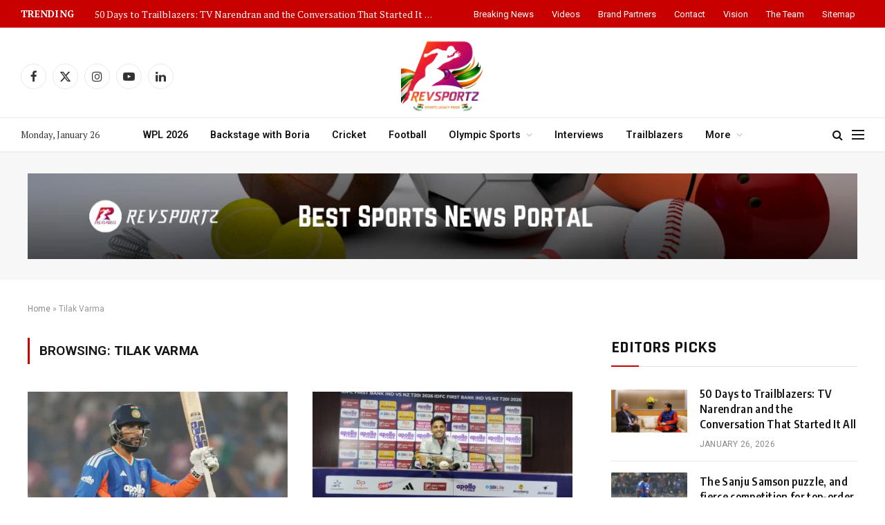

--- FILE ---
content_type: text/html; charset=UTF-8
request_url: https://revsportz.in/tag/tilak-varma/
body_size: 21266
content:
<!DOCTYPE html>
<html lang="en-US" class="s-light site-s-light">

<head>

	<meta charset="UTF-8" />
	<meta name="viewport" content="width=device-width, initial-scale=1" />
		<meta name="google-site-verification" content="vx1e2oc32nQdUIABYiBW8nFV0aTwxnk5kc6Gy4aegf0" />
<!-- Google tag (gtag.js) -->
<script async src="https://www.googletagmanager.com/gtag/js?id=G-QMQBCQWHTK"></script>
<script>
  window.dataLayer = window.dataLayer || [];
  function gtag(){dataLayer.push(arguments);}
  gtag('js', new Date());

  gtag('config', 'G-QMQBCQWHTK');
</script>
	<meta name='robots' content='index, follow, max-image-preview:large, max-snippet:-1, max-video-preview:-1' />

	<!-- This site is optimized with the Yoast SEO plugin v20.12 - https://yoast.com/wordpress/plugins/seo/ -->
	<title>Tilak Varma Archives - Sports News Portal | Revsportz</title><link rel="preload" as="font" href="https://revsportz.in/wp-content/themes/smart-mag/css/icons/fonts/ts-icons.woff2?v3.2" type="font/woff2" crossorigin="anonymous" />
	<link rel="canonical" href="https://revsportz.in/tag/tilak-varma/" />
	<link rel="next" href="https://revsportz.in/tag/tilak-varma/page/2/" />
	<meta property="og:locale" content="en_US" />
	<meta property="og:type" content="article" />
	<meta property="og:title" content="Tilak Varma Archives - Sports News Portal | Revsportz" />
	<meta property="og:url" content="https://revsportz.in/tag/tilak-varma/" />
	<meta property="og:site_name" content="Sports News Portal | Revsportz" />
	<meta name="twitter:card" content="summary_large_image" />
	<meta name="twitter:site" content="@RevSportz" />
	<script type="application/ld+json" class="yoast-schema-graph">{"@context":"https://schema.org","@graph":[{"@type":"CollectionPage","@id":"https://revsportz.in/tag/tilak-varma/","url":"https://revsportz.in/tag/tilak-varma/","name":"Tilak Varma Archives - Sports News Portal | Revsportz","isPartOf":{"@id":"https://revsportz.in/#website"},"primaryImageOfPage":{"@id":"https://revsportz.in/tag/tilak-varma/#primaryimage"},"image":{"@id":"https://revsportz.in/tag/tilak-varma/#primaryimage"},"thumbnailUrl":"https://revsportz.in/wp-content/uploads/2026/01/tilak_ind_nz.webp","breadcrumb":{"@id":"https://revsportz.in/tag/tilak-varma/#breadcrumb"},"inLanguage":"en-US"},{"@type":"ImageObject","inLanguage":"en-US","@id":"https://revsportz.in/tag/tilak-varma/#primaryimage","url":"https://revsportz.in/wp-content/uploads/2026/01/tilak_ind_nz.webp","contentUrl":"https://revsportz.in/wp-content/uploads/2026/01/tilak_ind_nz.webp","width":1920,"height":1080,"caption":"Tilak has been one of India's first-choice players in the 20-over format. (PC: X/BCCI)"},{"@type":"BreadcrumbList","@id":"https://revsportz.in/tag/tilak-varma/#breadcrumb","itemListElement":[{"@type":"ListItem","position":1,"name":"Home","item":"https://revsportz.in/"},{"@type":"ListItem","position":2,"name":"Tilak Varma"}]},{"@type":"WebSite","@id":"https://revsportz.in/#website","url":"https://revsportz.in/","name":"Sports News Portal | Revsportz","description":"Stay informed with RevSportz, your one-stop destination for the latest sports articles and news sports articles. We are a sports news portal that covers a wide range of sports, including cricket, football, and more.","potentialAction":[{"@type":"SearchAction","target":{"@type":"EntryPoint","urlTemplate":"https://revsportz.in/?s={search_term_string}"},"query-input":"required name=search_term_string"}],"inLanguage":"en-US"}]}</script>
	<!-- / Yoast SEO plugin. -->


<link rel='dns-prefetch' href='//fonts.googleapis.com' />
<link rel="alternate" type="application/rss+xml" title="Sports News Portal | Revsportz &raquo; Feed" href="https://revsportz.in/feed/" />
<link rel="alternate" type="application/rss+xml" title="Sports News Portal | Revsportz &raquo; Comments Feed" href="https://revsportz.in/comments/feed/" />
<link rel="alternate" type="application/rss+xml" title="Sports News Portal | Revsportz &raquo; Tilak Varma Tag Feed" href="https://revsportz.in/tag/tilak-varma/feed/" />
<script type="text/javascript">
/* <![CDATA[ */
window._wpemojiSettings = {"baseUrl":"https:\/\/s.w.org\/images\/core\/emoji\/15.0.3\/72x72\/","ext":".png","svgUrl":"https:\/\/s.w.org\/images\/core\/emoji\/15.0.3\/svg\/","svgExt":".svg","source":{"concatemoji":"https:\/\/revsportz.in\/wp-includes\/js\/wp-emoji-release.min.js?ver=6.7"}};
/*! This file is auto-generated */
!function(i,n){var o,s,e;function c(e){try{var t={supportTests:e,timestamp:(new Date).valueOf()};sessionStorage.setItem(o,JSON.stringify(t))}catch(e){}}function p(e,t,n){e.clearRect(0,0,e.canvas.width,e.canvas.height),e.fillText(t,0,0);var t=new Uint32Array(e.getImageData(0,0,e.canvas.width,e.canvas.height).data),r=(e.clearRect(0,0,e.canvas.width,e.canvas.height),e.fillText(n,0,0),new Uint32Array(e.getImageData(0,0,e.canvas.width,e.canvas.height).data));return t.every(function(e,t){return e===r[t]})}function u(e,t,n){switch(t){case"flag":return n(e,"\ud83c\udff3\ufe0f\u200d\u26a7\ufe0f","\ud83c\udff3\ufe0f\u200b\u26a7\ufe0f")?!1:!n(e,"\ud83c\uddfa\ud83c\uddf3","\ud83c\uddfa\u200b\ud83c\uddf3")&&!n(e,"\ud83c\udff4\udb40\udc67\udb40\udc62\udb40\udc65\udb40\udc6e\udb40\udc67\udb40\udc7f","\ud83c\udff4\u200b\udb40\udc67\u200b\udb40\udc62\u200b\udb40\udc65\u200b\udb40\udc6e\u200b\udb40\udc67\u200b\udb40\udc7f");case"emoji":return!n(e,"\ud83d\udc26\u200d\u2b1b","\ud83d\udc26\u200b\u2b1b")}return!1}function f(e,t,n){var r="undefined"!=typeof WorkerGlobalScope&&self instanceof WorkerGlobalScope?new OffscreenCanvas(300,150):i.createElement("canvas"),a=r.getContext("2d",{willReadFrequently:!0}),o=(a.textBaseline="top",a.font="600 32px Arial",{});return e.forEach(function(e){o[e]=t(a,e,n)}),o}function t(e){var t=i.createElement("script");t.src=e,t.defer=!0,i.head.appendChild(t)}"undefined"!=typeof Promise&&(o="wpEmojiSettingsSupports",s=["flag","emoji"],n.supports={everything:!0,everythingExceptFlag:!0},e=new Promise(function(e){i.addEventListener("DOMContentLoaded",e,{once:!0})}),new Promise(function(t){var n=function(){try{var e=JSON.parse(sessionStorage.getItem(o));if("object"==typeof e&&"number"==typeof e.timestamp&&(new Date).valueOf()<e.timestamp+604800&&"object"==typeof e.supportTests)return e.supportTests}catch(e){}return null}();if(!n){if("undefined"!=typeof Worker&&"undefined"!=typeof OffscreenCanvas&&"undefined"!=typeof URL&&URL.createObjectURL&&"undefined"!=typeof Blob)try{var e="postMessage("+f.toString()+"("+[JSON.stringify(s),u.toString(),p.toString()].join(",")+"));",r=new Blob([e],{type:"text/javascript"}),a=new Worker(URL.createObjectURL(r),{name:"wpTestEmojiSupports"});return void(a.onmessage=function(e){c(n=e.data),a.terminate(),t(n)})}catch(e){}c(n=f(s,u,p))}t(n)}).then(function(e){for(var t in e)n.supports[t]=e[t],n.supports.everything=n.supports.everything&&n.supports[t],"flag"!==t&&(n.supports.everythingExceptFlag=n.supports.everythingExceptFlag&&n.supports[t]);n.supports.everythingExceptFlag=n.supports.everythingExceptFlag&&!n.supports.flag,n.DOMReady=!1,n.readyCallback=function(){n.DOMReady=!0}}).then(function(){return e}).then(function(){var e;n.supports.everything||(n.readyCallback(),(e=n.source||{}).concatemoji?t(e.concatemoji):e.wpemoji&&e.twemoji&&(t(e.twemoji),t(e.wpemoji)))}))}((window,document),window._wpemojiSettings);
/* ]]> */
</script>
<style id='wp-emoji-styles-inline-css' type='text/css'>

	img.wp-smiley, img.emoji {
		display: inline !important;
		border: none !important;
		box-shadow: none !important;
		height: 1em !important;
		width: 1em !important;
		margin: 0 0.07em !important;
		vertical-align: -0.1em !important;
		background: none !important;
		padding: 0 !important;
	}
</style>
<link rel='stylesheet' id='wp-block-library-css' href='https://revsportz.in/wp-includes/css/dist/block-library/style.min.css?ver=6.7' type='text/css' media='all' />
<style id='classic-theme-styles-inline-css' type='text/css'>
/*! This file is auto-generated */
.wp-block-button__link{color:#fff;background-color:#32373c;border-radius:9999px;box-shadow:none;text-decoration:none;padding:calc(.667em + 2px) calc(1.333em + 2px);font-size:1.125em}.wp-block-file__button{background:#32373c;color:#fff;text-decoration:none}
</style>
<style id='global-styles-inline-css' type='text/css'>
:root{--wp--preset--aspect-ratio--square: 1;--wp--preset--aspect-ratio--4-3: 4/3;--wp--preset--aspect-ratio--3-4: 3/4;--wp--preset--aspect-ratio--3-2: 3/2;--wp--preset--aspect-ratio--2-3: 2/3;--wp--preset--aspect-ratio--16-9: 16/9;--wp--preset--aspect-ratio--9-16: 9/16;--wp--preset--color--black: #000000;--wp--preset--color--cyan-bluish-gray: #abb8c3;--wp--preset--color--white: #ffffff;--wp--preset--color--pale-pink: #f78da7;--wp--preset--color--vivid-red: #cf2e2e;--wp--preset--color--luminous-vivid-orange: #ff6900;--wp--preset--color--luminous-vivid-amber: #fcb900;--wp--preset--color--light-green-cyan: #7bdcb5;--wp--preset--color--vivid-green-cyan: #00d084;--wp--preset--color--pale-cyan-blue: #8ed1fc;--wp--preset--color--vivid-cyan-blue: #0693e3;--wp--preset--color--vivid-purple: #9b51e0;--wp--preset--gradient--vivid-cyan-blue-to-vivid-purple: linear-gradient(135deg,rgba(6,147,227,1) 0%,rgb(155,81,224) 100%);--wp--preset--gradient--light-green-cyan-to-vivid-green-cyan: linear-gradient(135deg,rgb(122,220,180) 0%,rgb(0,208,130) 100%);--wp--preset--gradient--luminous-vivid-amber-to-luminous-vivid-orange: linear-gradient(135deg,rgba(252,185,0,1) 0%,rgba(255,105,0,1) 100%);--wp--preset--gradient--luminous-vivid-orange-to-vivid-red: linear-gradient(135deg,rgba(255,105,0,1) 0%,rgb(207,46,46) 100%);--wp--preset--gradient--very-light-gray-to-cyan-bluish-gray: linear-gradient(135deg,rgb(238,238,238) 0%,rgb(169,184,195) 100%);--wp--preset--gradient--cool-to-warm-spectrum: linear-gradient(135deg,rgb(74,234,220) 0%,rgb(151,120,209) 20%,rgb(207,42,186) 40%,rgb(238,44,130) 60%,rgb(251,105,98) 80%,rgb(254,248,76) 100%);--wp--preset--gradient--blush-light-purple: linear-gradient(135deg,rgb(255,206,236) 0%,rgb(152,150,240) 100%);--wp--preset--gradient--blush-bordeaux: linear-gradient(135deg,rgb(254,205,165) 0%,rgb(254,45,45) 50%,rgb(107,0,62) 100%);--wp--preset--gradient--luminous-dusk: linear-gradient(135deg,rgb(255,203,112) 0%,rgb(199,81,192) 50%,rgb(65,88,208) 100%);--wp--preset--gradient--pale-ocean: linear-gradient(135deg,rgb(255,245,203) 0%,rgb(182,227,212) 50%,rgb(51,167,181) 100%);--wp--preset--gradient--electric-grass: linear-gradient(135deg,rgb(202,248,128) 0%,rgb(113,206,126) 100%);--wp--preset--gradient--midnight: linear-gradient(135deg,rgb(2,3,129) 0%,rgb(40,116,252) 100%);--wp--preset--font-size--small: 13px;--wp--preset--font-size--medium: 20px;--wp--preset--font-size--large: 36px;--wp--preset--font-size--x-large: 42px;--wp--preset--spacing--20: 0.44rem;--wp--preset--spacing--30: 0.67rem;--wp--preset--spacing--40: 1rem;--wp--preset--spacing--50: 1.5rem;--wp--preset--spacing--60: 2.25rem;--wp--preset--spacing--70: 3.38rem;--wp--preset--spacing--80: 5.06rem;--wp--preset--shadow--natural: 6px 6px 9px rgba(0, 0, 0, 0.2);--wp--preset--shadow--deep: 12px 12px 50px rgba(0, 0, 0, 0.4);--wp--preset--shadow--sharp: 6px 6px 0px rgba(0, 0, 0, 0.2);--wp--preset--shadow--outlined: 6px 6px 0px -3px rgba(255, 255, 255, 1), 6px 6px rgba(0, 0, 0, 1);--wp--preset--shadow--crisp: 6px 6px 0px rgba(0, 0, 0, 1);}:where(.is-layout-flex){gap: 0.5em;}:where(.is-layout-grid){gap: 0.5em;}body .is-layout-flex{display: flex;}.is-layout-flex{flex-wrap: wrap;align-items: center;}.is-layout-flex > :is(*, div){margin: 0;}body .is-layout-grid{display: grid;}.is-layout-grid > :is(*, div){margin: 0;}:where(.wp-block-columns.is-layout-flex){gap: 2em;}:where(.wp-block-columns.is-layout-grid){gap: 2em;}:where(.wp-block-post-template.is-layout-flex){gap: 1.25em;}:where(.wp-block-post-template.is-layout-grid){gap: 1.25em;}.has-black-color{color: var(--wp--preset--color--black) !important;}.has-cyan-bluish-gray-color{color: var(--wp--preset--color--cyan-bluish-gray) !important;}.has-white-color{color: var(--wp--preset--color--white) !important;}.has-pale-pink-color{color: var(--wp--preset--color--pale-pink) !important;}.has-vivid-red-color{color: var(--wp--preset--color--vivid-red) !important;}.has-luminous-vivid-orange-color{color: var(--wp--preset--color--luminous-vivid-orange) !important;}.has-luminous-vivid-amber-color{color: var(--wp--preset--color--luminous-vivid-amber) !important;}.has-light-green-cyan-color{color: var(--wp--preset--color--light-green-cyan) !important;}.has-vivid-green-cyan-color{color: var(--wp--preset--color--vivid-green-cyan) !important;}.has-pale-cyan-blue-color{color: var(--wp--preset--color--pale-cyan-blue) !important;}.has-vivid-cyan-blue-color{color: var(--wp--preset--color--vivid-cyan-blue) !important;}.has-vivid-purple-color{color: var(--wp--preset--color--vivid-purple) !important;}.has-black-background-color{background-color: var(--wp--preset--color--black) !important;}.has-cyan-bluish-gray-background-color{background-color: var(--wp--preset--color--cyan-bluish-gray) !important;}.has-white-background-color{background-color: var(--wp--preset--color--white) !important;}.has-pale-pink-background-color{background-color: var(--wp--preset--color--pale-pink) !important;}.has-vivid-red-background-color{background-color: var(--wp--preset--color--vivid-red) !important;}.has-luminous-vivid-orange-background-color{background-color: var(--wp--preset--color--luminous-vivid-orange) !important;}.has-luminous-vivid-amber-background-color{background-color: var(--wp--preset--color--luminous-vivid-amber) !important;}.has-light-green-cyan-background-color{background-color: var(--wp--preset--color--light-green-cyan) !important;}.has-vivid-green-cyan-background-color{background-color: var(--wp--preset--color--vivid-green-cyan) !important;}.has-pale-cyan-blue-background-color{background-color: var(--wp--preset--color--pale-cyan-blue) !important;}.has-vivid-cyan-blue-background-color{background-color: var(--wp--preset--color--vivid-cyan-blue) !important;}.has-vivid-purple-background-color{background-color: var(--wp--preset--color--vivid-purple) !important;}.has-black-border-color{border-color: var(--wp--preset--color--black) !important;}.has-cyan-bluish-gray-border-color{border-color: var(--wp--preset--color--cyan-bluish-gray) !important;}.has-white-border-color{border-color: var(--wp--preset--color--white) !important;}.has-pale-pink-border-color{border-color: var(--wp--preset--color--pale-pink) !important;}.has-vivid-red-border-color{border-color: var(--wp--preset--color--vivid-red) !important;}.has-luminous-vivid-orange-border-color{border-color: var(--wp--preset--color--luminous-vivid-orange) !important;}.has-luminous-vivid-amber-border-color{border-color: var(--wp--preset--color--luminous-vivid-amber) !important;}.has-light-green-cyan-border-color{border-color: var(--wp--preset--color--light-green-cyan) !important;}.has-vivid-green-cyan-border-color{border-color: var(--wp--preset--color--vivid-green-cyan) !important;}.has-pale-cyan-blue-border-color{border-color: var(--wp--preset--color--pale-cyan-blue) !important;}.has-vivid-cyan-blue-border-color{border-color: var(--wp--preset--color--vivid-cyan-blue) !important;}.has-vivid-purple-border-color{border-color: var(--wp--preset--color--vivid-purple) !important;}.has-vivid-cyan-blue-to-vivid-purple-gradient-background{background: var(--wp--preset--gradient--vivid-cyan-blue-to-vivid-purple) !important;}.has-light-green-cyan-to-vivid-green-cyan-gradient-background{background: var(--wp--preset--gradient--light-green-cyan-to-vivid-green-cyan) !important;}.has-luminous-vivid-amber-to-luminous-vivid-orange-gradient-background{background: var(--wp--preset--gradient--luminous-vivid-amber-to-luminous-vivid-orange) !important;}.has-luminous-vivid-orange-to-vivid-red-gradient-background{background: var(--wp--preset--gradient--luminous-vivid-orange-to-vivid-red) !important;}.has-very-light-gray-to-cyan-bluish-gray-gradient-background{background: var(--wp--preset--gradient--very-light-gray-to-cyan-bluish-gray) !important;}.has-cool-to-warm-spectrum-gradient-background{background: var(--wp--preset--gradient--cool-to-warm-spectrum) !important;}.has-blush-light-purple-gradient-background{background: var(--wp--preset--gradient--blush-light-purple) !important;}.has-blush-bordeaux-gradient-background{background: var(--wp--preset--gradient--blush-bordeaux) !important;}.has-luminous-dusk-gradient-background{background: var(--wp--preset--gradient--luminous-dusk) !important;}.has-pale-ocean-gradient-background{background: var(--wp--preset--gradient--pale-ocean) !important;}.has-electric-grass-gradient-background{background: var(--wp--preset--gradient--electric-grass) !important;}.has-midnight-gradient-background{background: var(--wp--preset--gradient--midnight) !important;}.has-small-font-size{font-size: var(--wp--preset--font-size--small) !important;}.has-medium-font-size{font-size: var(--wp--preset--font-size--medium) !important;}.has-large-font-size{font-size: var(--wp--preset--font-size--large) !important;}.has-x-large-font-size{font-size: var(--wp--preset--font-size--x-large) !important;}
:where(.wp-block-post-template.is-layout-flex){gap: 1.25em;}:where(.wp-block-post-template.is-layout-grid){gap: 1.25em;}
:where(.wp-block-columns.is-layout-flex){gap: 2em;}:where(.wp-block-columns.is-layout-grid){gap: 2em;}
:root :where(.wp-block-pullquote){font-size: 1.5em;line-height: 1.6;}
</style>
<link rel='stylesheet' id='sbttb-fonts-css' href='https://revsportz.in/wp-content/plugins/smooth-back-to-top-button/assets/css/sbttb-fonts.css?ver=1.2' type='text/css' media='all' />
<link rel='stylesheet' id='sbttb-style-css' href='https://revsportz.in/wp-content/plugins/smooth-back-to-top-button/assets/css/smooth-back-to-top-button.css?ver=1.2' type='text/css' media='all' />
<link rel='stylesheet' id='sp-news-public-css' href='https://revsportz.in/wp-content/plugins/sp-news-and-widget/assets/css/wpnw-public.css?ver=5.0.3' type='text/css' media='all' />
<link rel='stylesheet' id='smk-frontend-css' href='https://revsportz.in/wp-content/plugins/sportsmonk-scorecard/assets/frontend.css?ver=1764755634' type='text/css' media='all' />
<link rel='stylesheet' id='elementor-icons-css' href='https://revsportz.in/wp-content/plugins/elementor/assets/lib/eicons/css/elementor-icons.min.css?ver=5.44.0' type='text/css' media='all' />
<link rel='stylesheet' id='elementor-frontend-css' href='https://revsportz.in/wp-content/plugins/elementor/assets/css/frontend.min.css?ver=3.33.0' type='text/css' media='all' />
<link rel='stylesheet' id='elementor-post-73848-css' href='https://revsportz.in/wp-content/uploads/elementor/css/post-73848.css?ver=1765983822' type='text/css' media='all' />
<link rel='stylesheet' id='elementor-post-74259-css' href='https://revsportz.in/wp-content/uploads/elementor/css/post-74259.css?ver=1768497181' type='text/css' media='all' />
<link rel='stylesheet' id='smartmag-core-css' href='https://revsportz.in/wp-content/themes/smart-mag/style.css?ver=10.3.0' type='text/css' media='all' />
<style id='smartmag-core-inline-css' type='text/css'>
:root { --c-main: #c80000;
--c-main-rgb: 200,0,0;
--text-font: "PT Serif", Georgia, serif;
--body-font: "PT Serif", Georgia, serif;
--ui-font: "Roboto", system-ui, -apple-system, "Segoe UI", Arial, sans-serif;
--title-font: "Roboto", system-ui, -apple-system, "Segoe UI", Arial, sans-serif;
--h-font: "Roboto", system-ui, -apple-system, "Segoe UI", Arial, sans-serif;
--title-font: "Encode Sans Condensed", system-ui, -apple-system, "Segoe UI", Arial, sans-serif;
--h-font: "Encode Sans Condensed", system-ui, -apple-system, "Segoe UI", Arial, sans-serif;
--text-h-font: var(--h-font);
--title-size-xs: 16px;
--title-size-s: 18px;
--title-size-n: 18px;
--title-size-m: 20px; }
.post-title:not(._) { letter-spacing: 0.02em; }
.smart-head-main .smart-head-mid { --head-h: 96px; }
.smart-head-main .smart-head-bot { --head-h: 51px; border-top-width: 1px; border-top-color: #e8e8e8; border-bottom-width: 2px; }
.navigation-main .menu > li > a { font-size: 14.4px; font-weight: 600; }
.navigation-main .menu > li li a { font-size: 13px; }
.navigation-main { --nav-items-space: 16px; }
.smart-head-mobile .smart-head-mid { --head-h: 100px; border-bottom-width: 1px; border-bottom-color: #c80000; }
.mobile-menu { font-size: 15px; }
.navigation-small { font-family: "Roboto", system-ui, -apple-system, "Segoe UI", Arial, sans-serif; }
.smart-head-main .spc-social { --spc-social-fs: 17px; --spc-social-size: 37px; }
.smart-head-main .hamburger-icon { width: 18px; }
.trending-ticker .heading { color: #ffffff; font-size: 13.8px; font-weight: 600; letter-spacing: .02em; margin-right: 30px; }
.trending-ticker .post-link { font-size: 13.8px; }
.trending-ticker { --max-width: 500px; }
.post-meta .meta-item, .post-meta .text-in { text-transform: uppercase; letter-spacing: 0.02em; }
.block-head-c .heading { font-family: "Rajdhani", system-ui, -apple-system, "Segoe UI", Arial, sans-serif; font-size: 24px; letter-spacing: 0.02em; }
.block-head-c2 { --line-weight: 2px; }
.block-head-e2 .heading { font-weight: 600; color: var(--c-main); }
.entry-content { font-size: 18px; font-weight: normal; }
.post-content h1, .post-content h2, .post-content h3, .post-content h4, .post-content h5, .post-content h6 { letter-spacing: 0.02em; }
.site-s-light .entry-content { color: #2b2b2b; }
.s-dark .entry-content { color: #f2f2f2; }
.a-wrap-2:not(._) { margin-top: 0px; }
@media (min-width: 1200px) { .loop-list .post-title { font-size: 22px; } }
@media (min-width: 941px) and (max-width: 1200px) { .navigation-main .menu > li > a { font-size: calc(10px + (14.4px - 10px) * .7); }
.trending-ticker { --max-width: 400px; } }


</style>
<link rel='stylesheet' id='smartmag-magnific-popup-css' href='https://revsportz.in/wp-content/themes/smart-mag/css/lightbox.css?ver=10.3.0' type='text/css' media='all' />
<link rel='stylesheet' id='smartmag-icons-css' href='https://revsportz.in/wp-content/themes/smart-mag/css/icons/icons.css?ver=10.3.0' type='text/css' media='all' />
<link crossorigin="anonymous" rel='stylesheet' id='smartmag-gfonts-custom-css' href='https://fonts.googleapis.com/css?family=PT+Serif%3A400%2C500%2C600%2C700%7CRoboto%3A400%2C500%2C600%2C700%7CEncode+Sans+Condensed%3A400%2C500%2C600%2C700%7CRajdhani%3A400%2C500%2C600%2C700&#038;display=swap' type='text/css' media='all' />
<link rel='stylesheet' id='eael-general-css' href='https://revsportz.in/wp-content/plugins/essential-addons-for-elementor-lite/assets/front-end/css/view/general.min.css?ver=5.8.4' type='text/css' media='all' />
<script type="text/javascript" id="smartmag-lazy-inline-js-after">
/* <![CDATA[ */
/**
 * @copyright ThemeSphere
 * @preserve
 */
var BunyadLazy={};BunyadLazy.load=function(){function a(e,n){var t={};e.dataset.bgset&&e.dataset.sizes?(t.sizes=e.dataset.sizes,t.srcset=e.dataset.bgset):t.src=e.dataset.bgsrc,function(t){var a=t.dataset.ratio;if(0<a){const e=t.parentElement;if(e.classList.contains("media-ratio")){const n=e.style;n.getPropertyValue("--a-ratio")||(n.paddingBottom=100/a+"%")}}}(e);var a,o=document.createElement("img");for(a in o.onload=function(){var t="url('"+(o.currentSrc||o.src)+"')",a=e.style;a.backgroundImage!==t&&requestAnimationFrame(()=>{a.backgroundImage=t,n&&n()}),o.onload=null,o.onerror=null,o=null},o.onerror=o.onload,t)o.setAttribute(a,t[a]);o&&o.complete&&0<o.naturalWidth&&o.onload&&o.onload()}function e(t){t.dataset.loaded||a(t,()=>{document.dispatchEvent(new Event("lazyloaded")),t.dataset.loaded=1})}function n(t){"complete"===document.readyState?t():window.addEventListener("load",t)}return{initEarly:function(){var t,a=()=>{document.querySelectorAll(".img.bg-cover:not(.lazyload)").forEach(e)};"complete"!==document.readyState?(t=setInterval(a,150),n(()=>{a(),clearInterval(t)})):a()},callOnLoad:n,initBgImages:function(t){t&&n(()=>{document.querySelectorAll(".img.bg-cover").forEach(e)})},bgLoad:a}}(),BunyadLazy.load.initEarly();
/* ]]> */
</script>
<script type="text/javascript" src="https://revsportz.in/wp-includes/js/jquery/jquery.min.js?ver=3.7.1" id="jquery-core-js"></script>
<script type="text/javascript" src="https://revsportz.in/wp-includes/js/jquery/jquery-migrate.min.js?ver=3.4.1" id="jquery-migrate-js"></script>
<link rel="https://api.w.org/" href="https://revsportz.in/wp-json/" /><link rel="alternate" title="JSON" type="application/json" href="https://revsportz.in/wp-json/wp/v2/tags/2266" /><link rel="EditURI" type="application/rsd+xml" title="RSD" href="https://revsportz.in/xmlrpc.php?rsd" />
<meta name="generator" content="WordPress 6.7" />

            <style type="text/css">
                .progress-wrap {
                    bottom: 50px;
                    height: 46px;
                    width: 46px;
                    border-radius: 46px;
                    background-color: #0000;
                    box-shadow: inset 0 0 0 2px #cccccc;
                }

                .progress-wrap.btn-left-side {
                    left: 50px;
                }

                .progress-wrap.btn-right-side {
                    right: 50px;
                }

				.progress-wrap.btn-center {
					inset-inline: 0;
					margin-inline: auto;
				}

                .progress-wrap::after {
                    width: 46px;
                    height: 46px;
                    color: #1f2029;
                    font-size: 24px;
                    content: '\e900';
                    line-height: 46px;
                }

                .progress-wrap:hover::after {
                    color: #1f2029;
                }

                .progress-wrap svg.progress-circle path {
                    stroke: #1f2029;
                    stroke-width: 4px;
                }

                
                
                
            </style>

			<style>
        .custom-banner {
            margin: 20px 0;
            clear: both;
            text-align: center;
        }
        .custom-banner img {
            height: auto;
            border-radius: 4px;
            display: inline-block;
            max-width: 100%;
        }
        .custom-banner.aligncenter {
            text-align: center;
        }
        .custom-banner.alignleft {
            float: left;
            margin-right: 20px;
            text-align: left;
        }
        .custom-banner.alignright {
            float: right;
            margin-left: 20px;
            text-align: right;
        }
    </style>
		<script>
		var BunyadSchemeKey = 'bunyad-scheme';
		(() => {
			const d = document.documentElement;
			const c = d.classList;
			var scheme = localStorage.getItem(BunyadSchemeKey);
			
			if (scheme) {
				d.dataset.origClass = c;
				scheme === 'dark' ? c.remove('s-light', 'site-s-light') : c.remove('s-dark', 'site-s-dark');
				c.add('site-s-' + scheme, 's-' + scheme);
			}
		})();
		</script>
		<meta name="generator" content="Elementor 3.33.0; features: additional_custom_breakpoints; settings: css_print_method-external, google_font-enabled, font_display-auto">
<style type="text/css">.recentcomments a{display:inline !important;padding:0 !important;margin:0 !important;}</style>			<style>
				.e-con.e-parent:nth-of-type(n+4):not(.e-lazyloaded):not(.e-no-lazyload),
				.e-con.e-parent:nth-of-type(n+4):not(.e-lazyloaded):not(.e-no-lazyload) * {
					background-image: none !important;
				}
				@media screen and (max-height: 1024px) {
					.e-con.e-parent:nth-of-type(n+3):not(.e-lazyloaded):not(.e-no-lazyload),
					.e-con.e-parent:nth-of-type(n+3):not(.e-lazyloaded):not(.e-no-lazyload) * {
						background-image: none !important;
					}
				}
				@media screen and (max-height: 640px) {
					.e-con.e-parent:nth-of-type(n+2):not(.e-lazyloaded):not(.e-no-lazyload),
					.e-con.e-parent:nth-of-type(n+2):not(.e-lazyloaded):not(.e-no-lazyload) * {
						background-image: none !important;
					}
				}
			</style>
			<!-- There is no amphtml version available for this URL. --><link rel="icon" href="https://revsportz.in/wp-content/uploads/2022/10/cropped-Rev_logo-32x32.png" sizes="32x32" />
<link rel="icon" href="https://revsportz.in/wp-content/uploads/2022/10/cropped-Rev_logo-192x192.png" sizes="192x192" />
<link rel="apple-touch-icon" href="https://revsportz.in/wp-content/uploads/2022/10/cropped-Rev_logo-180x180.png" />
<meta name="msapplication-TileImage" content="https://revsportz.in/wp-content/uploads/2022/10/cropped-Rev_logo-270x270.png" />
		<style type="text/css" id="wp-custom-css">
			.smart-head .logo-image {
   
    max-height: 120px !important;

}
.smart-head-main .smart-head-mid {
    --head-h: 130px !important;
}

.smart-head-main .smart-head-top{
	background:#c80000 !important;
}
@media (max-width: 540px) {
   .smart-head .logo-image {
        max-height: 90px !important;
    }
	.smart-head-top{
		background:#c80000 !important;
	}
	.smart-head-mobile {
/*     height:100px !important; */
}
	.smart-head-mid {
/*   height:100px !important; */
}
}
.main-footer,.s-dark .lower-footer {
   background:#c80000 !important;
}
.navigation-small .menu > li > a:hover {
    color:White !important;
}
.single-featured{
	display:none;
}
  .reported-from{  color:black; margin-left:6px; }
.trending-ticker .post-link{
	color:White !important;
}
.current-menu-item{
		color:White !important;
}
.navigation .menu > .current-menu-item > a{
		color:black ;
}
.navigation-small .menu > li > a {
 color:white !important;
}
.sub-title {
    white-space: pre-line;
	    line-height:20px;
}
#cfs_lastballs{
	display:none !important;
}
.smk-status{
	display:none !important;
}
.smk-right-head{
	margin-left:10px;
}
.current-batting{
	display:None;
}
.smk-innings{
	margin-top:10px;
}
.post-meta-items.meta-above .cat-labels {
    display: flex;
    flex-wrap: wrap;          /* allows next line */
    gap: 6px 8px;             /* spacing between categories */
}

.post-meta-items.meta-above .cat-labels a.category {
    white-space: nowrap;     /* keeps each category text intact */
}
.ts-button1{
	display:None !important;
}
		</style>
		<style id="wpforms-css-vars-root">
				:root {
					--wpforms-field-border-radius: 3px;
--wpforms-field-background-color: #ffffff;
--wpforms-field-border-color: rgba( 0, 0, 0, 0.25 );
--wpforms-field-text-color: rgba( 0, 0, 0, 0.7 );
--wpforms-label-color: rgba( 0, 0, 0, 0.85 );
--wpforms-label-sublabel-color: rgba( 0, 0, 0, 0.55 );
--wpforms-label-error-color: #d63637;
--wpforms-button-border-radius: 3px;
--wpforms-button-background-color: #066aab;
--wpforms-button-text-color: #ffffff;
--wpforms-field-size-input-height: 43px;
--wpforms-field-size-input-spacing: 15px;
--wpforms-field-size-font-size: 16px;
--wpforms-field-size-line-height: 19px;
--wpforms-field-size-padding-h: 14px;
--wpforms-field-size-checkbox-size: 16px;
--wpforms-field-size-sublabel-spacing: 5px;
--wpforms-field-size-icon-size: 1;
--wpforms-label-size-font-size: 16px;
--wpforms-label-size-line-height: 19px;
--wpforms-label-size-sublabel-font-size: 14px;
--wpforms-label-size-sublabel-line-height: 17px;
--wpforms-button-size-font-size: 17px;
--wpforms-button-size-height: 41px;
--wpforms-button-size-padding-h: 15px;
--wpforms-button-size-margin-top: 10px;

				}
			</style>

</head>

<body class="archive tag tag-tilak-varma tag-2266 right-sidebar has-lb has-lb-sm ts-img-hov-fade layout-normal elementor-default elementor-kit-73848">



<div class="main-wrap">

	
<div class="off-canvas-backdrop"></div>
<div class="mobile-menu-container off-canvas" id="off-canvas">

	<div class="off-canvas-head">
		<a href="#" class="close">
			<span class="visuallyhidden">Close Menu</span>
			<i class="tsi tsi-times"></i>
		</a>

		<div class="ts-logo">
					</div>
	</div>

	<div class="off-canvas-content">

					<ul class="mobile-menu"></ul>
		
					<div class="off-canvas-widgets">
				
		<div id="smartmag-block-posts-small-3" class="widget ts-block-widget smartmag-widget-posts-small">		
		<div class="block">
					<section class="block-wrap block-posts-small block-sc mb-none" data-id="1">

			<div class="widget-title block-head block-head-ac block-head-b"><h5 class="heading">Headlines</h5></div>	
			<div class="block-content">
				
	<div class="loop loop-small loop-small-a loop-sep loop-small-sep grid grid-1 md:grid-1 sm:grid-1 xs:grid-1">

					
<article class="l-post small-post small-a-post m-pos-left">

	
			<div class="media">

		
			<a href="https://revsportz.in/50-days-to-trailblazers-tv-narendran-and-the-conversation-that-started-it-all/" class="image-link media-ratio ar-bunyad-thumb" title="50 Days to Trailblazers: TV Narendran and the Conversation That Started It All"><span data-bgsrc="https://revsportz.in/wp-content/uploads/2026/01/boria-tvnarendran-300x169.png" class="img bg-cover wp-post-image attachment-medium size-medium lazyload" data-bgset="https://revsportz.in/wp-content/uploads/2026/01/boria-tvnarendran-300x169.png 300w, https://revsportz.in/wp-content/uploads/2026/01/boria-tvnarendran-1024x576.png 1024w, https://revsportz.in/wp-content/uploads/2026/01/boria-tvnarendran-768x432.png 768w, https://revsportz.in/wp-content/uploads/2026/01/boria-tvnarendran-150x84.png 150w, https://revsportz.in/wp-content/uploads/2026/01/boria-tvnarendran-450x253.png 450w, https://revsportz.in/wp-content/uploads/2026/01/boria-tvnarendran-1200x675.png 1200w, https://revsportz.in/wp-content/uploads/2026/01/boria-tvnarendran.png 1233w" data-sizes="(max-width: 110px) 100vw, 110px"></span></a>			
			
			
			
		
		</div>
	

	
		<div class="content">

			<div class="post-meta post-meta-a post-meta-left has-below"><h4 class="is-title post-title"><a href="https://revsportz.in/50-days-to-trailblazers-tv-narendran-and-the-conversation-that-started-it-all/">50 Days to Trailblazers: TV Narendran and the Conversation That Started It All</a></h4><div class="post-meta-items meta-below"><span class="meta-item date"><span class="date-link"><time class="post-date" datetime="2026-01-26T09:01:20+05:30">January 26, 2026</time></span></span></div></div>			
			
			
		</div>

	
</article>	
					
<article class="l-post small-post small-a-post m-pos-left">

	
			<div class="media">

		
			<a href="https://revsportz.in/the-sanju-samson-puzzle-and-fierce-competition-for-top-order-places/" class="image-link media-ratio ar-bunyad-thumb" title="The Sanju Samson puzzle, and fierce competition for top-order places"><span data-bgsrc="https://revsportz.in/wp-content/uploads/2026/01/sanju-samson-e1769396071739-300x169.jpeg" class="img bg-cover wp-post-image attachment-medium size-medium lazyload" data-bgset="https://revsportz.in/wp-content/uploads/2026/01/sanju-samson-e1769396071739-300x169.jpeg 300w, https://revsportz.in/wp-content/uploads/2026/01/sanju-samson-e1769396071739-1024x576.jpeg 1024w, https://revsportz.in/wp-content/uploads/2026/01/sanju-samson-e1769396071739-768x432.jpeg 768w, https://revsportz.in/wp-content/uploads/2026/01/sanju-samson-e1769396071739-150x84.jpeg 150w, https://revsportz.in/wp-content/uploads/2026/01/sanju-samson-e1769396071739-450x253.jpeg 450w, https://revsportz.in/wp-content/uploads/2026/01/sanju-samson-e1769396071739-1200x675.jpeg 1200w, https://revsportz.in/wp-content/uploads/2026/01/sanju-samson-e1769396071739.jpeg 1280w" data-sizes="(max-width: 110px) 100vw, 110px"></span></a>			
			
			
			
		
		</div>
	

	
		<div class="content">

			<div class="post-meta post-meta-a post-meta-left has-below"><h4 class="is-title post-title"><a href="https://revsportz.in/the-sanju-samson-puzzle-and-fierce-competition-for-top-order-places/">The Sanju Samson puzzle, and fierce competition for top-order places</a></h4><div class="post-meta-items meta-below"><span class="meta-item date"><span class="date-link"><time class="post-date" datetime="2026-01-26T08:39:27+05:30">January 26, 2026</time></span></span></div></div>			
			
			
		</div>

	
</article>	
					
<article class="l-post small-post small-a-post m-pos-left">

	
			<div class="media">

		
			<a href="https://revsportz.in/politics-before-cricket-the-naqvi-playbook/" class="image-link media-ratio ar-bunyad-thumb" title="Politics Before Cricket: The Naqvi Playbook"><span data-bgsrc="https://revsportz.in/wp-content/uploads/2026/01/naqvi-e1769393038292-300x169.jpeg" class="img bg-cover wp-post-image attachment-medium size-medium lazyload" data-bgset="https://revsportz.in/wp-content/uploads/2026/01/naqvi-e1769393038292-300x169.jpeg 300w, https://revsportz.in/wp-content/uploads/2026/01/naqvi-e1769393038292-150x84.jpeg 150w, https://revsportz.in/wp-content/uploads/2026/01/naqvi-e1769393038292-450x253.jpeg 450w, https://revsportz.in/wp-content/uploads/2026/01/naqvi-e1769393038292.jpeg 736w" data-sizes="(max-width: 110px) 100vw, 110px"></span></a>			
			
			
			
		
		</div>
	

	
		<div class="content">

			<div class="post-meta post-meta-a post-meta-left has-below"><h4 class="is-title post-title"><a href="https://revsportz.in/politics-before-cricket-the-naqvi-playbook/">Politics Before Cricket: The Naqvi Playbook</a></h4><div class="post-meta-items meta-below"><span class="meta-item date"><span class="date-link"><time class="post-date" datetime="2026-01-26T07:35:21+05:30">January 26, 2026</time></span></span></div></div>			
			
			
		</div>

	
</article>	
		
	</div>

					</div>

		</section>
				</div>

		</div>			</div>
		
		
		<div class="spc-social-block spc-social spc-social-b smart-head-social">
		
			
				<a href="https://www.facebook.com/p/RevSportz-Global-61562972240641/" class="link service s-facebook" target="_blank" rel="nofollow noopener">
					<i class="icon tsi tsi-facebook"></i>					<span class="visuallyhidden">Facebook</span>
				</a>
									
			
				<a href="https://x.com/RevSportzGlobal" class="link service s-twitter" target="_blank" rel="nofollow noopener">
					<i class="icon tsi tsi-twitter"></i>					<span class="visuallyhidden">X (Twitter)</span>
				</a>
									
			
				<a href="https://www.instagram.com/revsportz_official/" class="link service s-instagram" target="_blank" rel="nofollow noopener">
					<i class="icon tsi tsi-instagram"></i>					<span class="visuallyhidden">Instagram</span>
				</a>
									
			
				<a href="https://www.youtube.com/channel/UCjGC9zWjHHF6CG1j8YfJK9g" class="link service s-youtube" target="_blank" rel="nofollow noopener">
					<i class="icon tsi tsi-youtube-play"></i>					<span class="visuallyhidden">YouTube</span>
				</a>
									
			
		</div>

		
	</div>

</div>
<div class="smart-head smart-head-a smart-head-main" id="smart-head" data-sticky="auto" data-sticky-type="smart" data-sticky-full>
	
	<div class="smart-head-row smart-head-top s-dark smart-head-row-full">

		<div class="inner full">

							
				<div class="items items-left ">
				
<div class="trending-ticker" data-delay="8">
	<span class="heading">Trending</span>

	<ul>
				
			<li><a href="https://revsportz.in/50-days-to-trailblazers-tv-narendran-and-the-conversation-that-started-it-all/" class="post-link">50 Days to Trailblazers: TV Narendran and the Conversation That Started It All</a></li>
		
				
			<li><a href="https://revsportz.in/the-sanju-samson-puzzle-and-fierce-competition-for-top-order-places/" class="post-link">The Sanju Samson puzzle, and fierce competition for top-order places</a></li>
		
				
			<li><a href="https://revsportz.in/politics-before-cricket-the-naqvi-playbook/" class="post-link">Politics Before Cricket: The Naqvi Playbook</a></li>
		
				
			<li><a href="https://revsportz.in/ind-vs-nz-this-is-the-brand-of-cricket-we-want-to-play-suryakumar-after-guwahati-t20i/" class="post-link">IND vs NZ: “This is the brand of cricket we want to play” – Suryakumar After Guwahati T20I</a></li>
		
				
			<li><a href="https://revsportz.in/ind-vs-nz-bumrah-opens-up-on-changing-roles-after-match-winning-spell-in-guwahati/" class="post-link">IND vs NZ: Bumrah opens up on changing roles after match-winning spell in Guwahati</a></li>
		
				
			<li><a href="https://revsportz.in/sanju-fails-again-as-abhishek-surya-fire-india-to-series-win/" class="post-link">Sanju Fails Again as Abhishek, Surya Fire India to Series Win</a></li>
		
				
			<li><a href="https://revsportz.in/no-place-for-rauf-and-rizwan-in-pakistans-t20-world-cup-squad/" class="post-link">No place for Rauf and Rizwan in Pakistan’s T20 World Cup squad</a></li>
		
				
			<li><a href="https://revsportz.in/sl-vs-eng-baz-is-one-of-the-best-coaches-ive-worked-with-joe-root-backs-mccullum/" class="post-link">SL vs ENG: “Baz is one of the best coaches I’ve worked with” – Joe Root backs McCullum</a></li>
		
				
			</ul>
</div>
				</div>

							
				<div class="items items-center empty">
								</div>

							
				<div class="items items-right ">
					<div class="nav-wrap">
		<nav class="navigation navigation-small nav-hov-a">
			<ul id="menu-topbar_menu" class="menu"><li id="menu-item-75313" class="menu-item menu-item-type-taxonomy menu-item-object-category menu-cat-3 menu-item-75313"><a href="https://revsportz.in/category/breaking-news/">Breaking News</a></li>
<li id="menu-item-75314" class="menu-item menu-item-type-post_type menu-item-object-page menu-item-75314"><a href="https://revsportz.in/video-gallery/">Videos</a></li>
<li id="menu-item-181" class="menu-item menu-item-type-post_type menu-item-object-page menu-item-181"><a href="https://revsportz.in/brand-partners/">Brand Partners</a></li>
<li id="menu-item-3220" class="menu-item menu-item-type-post_type menu-item-object-page menu-item-3220"><a href="https://revsportz.in/contact-us/">Contact</a></li>
<li id="menu-item-75316" class="menu-item menu-item-type-post_type menu-item-object-page menu-item-75316"><a href="https://revsportz.in/our-vision/">Vision</a></li>
<li id="menu-item-75315" class="menu-item menu-item-type-post_type menu-item-object-page menu-item-75315"><a href="https://revsportz.in/the-team/">The Team</a></li>
<li id="menu-item-35711" class="menu-item menu-item-type-custom menu-item-object-custom menu-item-35711"><a href="https://revsportz.in/sitemap_index.xml">Sitemap</a></li>
</ul>		</nav>
	</div>
				</div>

						
		</div>
	</div>

	
	<div class="smart-head-row smart-head-mid smart-head-row-3 is-light smart-head-row-full">

		<div class="inner full">

							
				<div class="items items-left ">
				
		<div class="spc-social-block spc-social spc-social-b smart-head-social">
		
			
				<a href="https://www.facebook.com/p/RevSportz-Global-61562972240641/" class="link service s-facebook" target="_blank" rel="nofollow noopener">
					<i class="icon tsi tsi-facebook"></i>					<span class="visuallyhidden">Facebook</span>
				</a>
									
			
				<a href="https://x.com/RevSportzGlobal" class="link service s-twitter" target="_blank" rel="nofollow noopener">
					<i class="icon tsi tsi-twitter"></i>					<span class="visuallyhidden">X (Twitter)</span>
				</a>
									
			
				<a href="https://www.instagram.com/revsportz_official/" class="link service s-instagram" target="_blank" rel="nofollow noopener">
					<i class="icon tsi tsi-instagram"></i>					<span class="visuallyhidden">Instagram</span>
				</a>
									
			
				<a href="https://www.youtube.com/channel/UCjGC9zWjHHF6CG1j8YfJK9g" class="link service s-youtube" target="_blank" rel="nofollow noopener">
					<i class="icon tsi tsi-youtube-play"></i>					<span class="visuallyhidden">YouTube</span>
				</a>
									
			
				<a href="https://www.linkedin.com/company/revsportz-2021/" class="link service s-linkedin" target="_blank" rel="nofollow noopener">
					<i class="icon tsi tsi-linkedin"></i>					<span class="visuallyhidden">LinkedIn</span>
				</a>
									
			
		</div>

						</div>

							
				<div class="items items-center ">
					<a href="https://revsportz.in/" title="Sports News Portal | Revsportz" rel="home" class="logo-link ts-logo logo-is-image">
		<span>
			
				
					<img src="https://revsportz.in/wp-content/uploads/2025/11/Rev_logo.png" class="logo-image logo-image-dark" alt="Sports News Portal | Revsportz" width="150" height="145"/><img fetchpriority="high" src="https://revsportz.in/wp-content/uploads/2026/01/WhatsApp_Image_2026-01-24_at_12.23.09_PM-removebg-preview.png" class="logo-image" alt="Sports News Portal | Revsportz" width="500" height="500"/>
									 
					</span>
	</a>				</div>

							
				<div class="items items-right ">
				
	<a href="https://play.google.com/store/apps/details?id=com.revsportz&#038;pcampaignid=web_share" class="ts-button ts-button-a ts-button1" target="_blank" rel="noopener">
		Download Our APP	</a>
				</div>

						
		</div>
	</div>

	
	<div class="smart-head-row smart-head-bot smart-head-row-3 is-light has-center-nav smart-head-row-full">

		<div class="inner full">

							
				<div class="items items-left ">
				
<span class="h-date">
	Monday, January 26</span>				</div>

							
				<div class="items items-center ">
					<div class="nav-wrap">
		<nav class="navigation navigation-main nav-hov-a">
			<ul id="menu-main_menu" class="menu"><li id="menu-item-80545" class="menu-item menu-item-type-custom menu-item-object-custom menu-item-80545"><a href="https://revsportz.in/category/wpl-2026/">WPL 2026</a></li>
<li id="menu-item-3735" class="menu-item menu-item-type-taxonomy menu-item-object-category menu-cat-488 menu-item-3735"><a href="https://revsportz.in/category/special-events/backstage-with-boria/">Backstage with Boria</a></li>
<li id="menu-item-150" class="menu-item menu-item-type-taxonomy menu-item-object-category menu-cat-14 menu-item-150"><a href="https://revsportz.in/category/cricket/">Cricket</a></li>
<li id="menu-item-151" class="menu-item menu-item-type-taxonomy menu-item-object-category menu-cat-15 menu-item-151"><a href="https://revsportz.in/category/football/">Football</a></li>
<li id="menu-item-148" class="menu-item menu-item-type-taxonomy menu-item-object-category menu-item-has-children menu-cat-12 menu-item-148"><a href="https://revsportz.in/category/olympic-sports/">Olympic Sports</a>
<ul class="sub-menu">
	<li id="menu-item-7230" class="menu-item menu-item-type-taxonomy menu-item-object-category menu-cat-542 menu-item-7230"><a href="https://revsportz.in/category/olympic-sports/athletics/">Athletics</a></li>
	<li id="menu-item-149" class="menu-item menu-item-type-taxonomy menu-item-object-category menu-cat-13 menu-item-149"><a href="https://revsportz.in/category/olympic-sports/badminton/">Badminton</a></li>
	<li id="menu-item-6140" class="menu-item menu-item-type-taxonomy menu-item-object-category menu-cat-541 menu-item-6140"><a href="https://revsportz.in/category/olympic-sports/boxing/">Boxing</a></li>
	<li id="menu-item-6141" class="menu-item menu-item-type-taxonomy menu-item-object-category menu-cat-540 menu-item-6141"><a href="https://revsportz.in/category/olympic-sports/hockey/">Hockey</a></li>
	<li id="menu-item-155" class="menu-item menu-item-type-taxonomy menu-item-object-category menu-cat-18 menu-item-155"><a href="https://revsportz.in/category/olympic-sports/shooting/">Shooting</a></li>
	<li id="menu-item-6139" class="menu-item menu-item-type-taxonomy menu-item-object-category menu-cat-522 menu-item-6139"><a href="https://revsportz.in/category/wrestling/">Wrestling</a></li>
</ul>
</li>
<li id="menu-item-24" class="menu-item menu-item-type-taxonomy menu-item-object-category menu-cat-7 menu-item-24"><a href="https://revsportz.in/category/exclusive-interviews/">Interviews</a></li>
<li id="menu-item-6143" class="menu-item menu-item-type-taxonomy menu-item-object-category menu-cat-521 menu-item-6143"><a href="https://revsportz.in/category/trailblazers/">Trailblazers</a></li>
<li id="menu-item-6142" class="menu-item menu-item-type-custom menu-item-object-custom menu-item-has-children menu-item-6142"><a href="#">More</a>
<ul class="sub-menu">
	<li id="menu-item-6539" class="menu-item menu-item-type-post_type menu-item-object-page menu-item-6539"><a href="https://revsportz.in/image-gallery/">Image Gallery</a></li>
</ul>
</li>
</ul>		</nav>
	</div>
				</div>

							
				<div class="items items-right ">
				

	<a href="#" class="search-icon has-icon-only is-icon" title="Search">
		<i class="tsi tsi-search"></i>
	</a>


<button class="offcanvas-toggle has-icon" type="button" aria-label="Menu">
	<span class="hamburger-icon hamburger-icon-b">
		<span class="inner"></span>
	</span>
</button>				</div>

						
		</div>
	</div>

	</div>
<div class="smart-head smart-head-a smart-head-mobile" id="smart-head-mobile" data-sticky="mid" data-sticky-type="smart" data-sticky-full>
	
	<div class="smart-head-row smart-head-top s-dark smart-head-scroll-nav smart-head-row-full">

		<div class="inner wrap">

							
				<div class="items items-left ">
				
		<div class="spc-social-block spc-social spc-social-a smart-head-social">
		
			
				<a href="https://www.facebook.com/p/RevSportz-Global-61562972240641/" class="link service s-facebook" target="_blank" rel="nofollow noopener">
					<i class="icon tsi tsi-facebook"></i>					<span class="visuallyhidden">Facebook</span>
				</a>
									
			
				<a href="https://x.com/RevSportzGlobal" class="link service s-twitter" target="_blank" rel="nofollow noopener">
					<i class="icon tsi tsi-twitter"></i>					<span class="visuallyhidden">X (Twitter)</span>
				</a>
									
			
				<a href="https://www.instagram.com/revsportz_official/" class="link service s-instagram" target="_blank" rel="nofollow noopener">
					<i class="icon tsi tsi-instagram"></i>					<span class="visuallyhidden">Instagram</span>
				</a>
									
			
				<a href="https://www.linkedin.com/company/revsportz-2021/" class="link service s-linkedin" target="_blank" rel="nofollow noopener">
					<i class="icon tsi tsi-linkedin"></i>					<span class="visuallyhidden">LinkedIn</span>
				</a>
									
			
		</div>

						</div>

							
				<div class="items items-center empty">
								</div>

							
				<div class="items items-right ">
					<div class="nav-wrap">
		<nav class="navigation navigation-scroll nav-hov-a">
			<ul id="menu-topbar_menu-1" class="menu"><li class="menu-item menu-item-type-taxonomy menu-item-object-category menu-cat-3 menu-item-75313"><a href="https://revsportz.in/category/breaking-news/">Breaking News</a></li>
<li class="menu-item menu-item-type-post_type menu-item-object-page menu-item-75314"><a href="https://revsportz.in/video-gallery/">Videos</a></li>
<li class="menu-item menu-item-type-post_type menu-item-object-page menu-item-181"><a href="https://revsportz.in/brand-partners/">Brand Partners</a></li>
<li class="menu-item menu-item-type-post_type menu-item-object-page menu-item-3220"><a href="https://revsportz.in/contact-us/">Contact</a></li>
<li class="menu-item menu-item-type-post_type menu-item-object-page menu-item-75316"><a href="https://revsportz.in/our-vision/">Vision</a></li>
<li class="menu-item menu-item-type-post_type menu-item-object-page menu-item-75315"><a href="https://revsportz.in/the-team/">The Team</a></li>
<li class="menu-item menu-item-type-custom menu-item-object-custom menu-item-35711"><a href="https://revsportz.in/sitemap_index.xml">Sitemap</a></li>
</ul>		</nav>
	</div>
				</div>

						
		</div>
	</div>

	
	<div class="smart-head-row smart-head-mid smart-head-row-3 is-light smart-head-row-full">

		<div class="inner wrap">

							
				<div class="items items-left ">
				
<button class="offcanvas-toggle has-icon" type="button" aria-label="Menu">
	<span class="hamburger-icon hamburger-icon-a">
		<span class="inner"></span>
	</span>
</button>				</div>

							
				<div class="items items-center ">
					<a href="https://revsportz.in/" title="Sports News Portal | Revsportz" rel="home" class="logo-link ts-logo logo-is-image">
		<span>
			
				
					<img src="https://revsportz.in/wp-content/uploads/2025/11/Rev_logo.png" class="logo-image logo-image-dark" alt="Sports News Portal | Revsportz" width="150" height="145"/><img fetchpriority="high" src="https://revsportz.in/wp-content/uploads/2026/01/WhatsApp_Image_2026-01-24_at_12.23.09_PM-removebg-preview.png" class="logo-image" alt="Sports News Portal | Revsportz" width="500" height="500"/>
									 
					</span>
	</a>				</div>

							
				<div class="items items-right ">
				

	<a href="#" class="search-icon has-icon-only is-icon" title="Search">
		<i class="tsi tsi-search"></i>
	</a>

				</div>

						
		</div>
	</div>

	</div><div class="a-wrap a-wrap-base a-wrap-2 a-wrap-bg"> <a href="#" target="_blank">
<img loading="lazy" loading="lazy" src="https://revsportz.in/wp-content/uploads/2025/11/WhatsApp-Image-2025-11-20-at-23.19.22_03373996.jpg" width="1200" height="125" alt="RevSportz Banner" />
</a></div>
<nav class="breadcrumbs is-full-width breadcrumbs-a" id="breadcrumb"><div class="inner ts-contain "><span><span><a href="https://revsportz.in/">Home</a></span> » <span class="breadcrumb_last" aria-current="page">Tilak Varma</span></span></div></nav>
<div class="main ts-contain cf right-sidebar">
			<div class="ts-row">
			<div class="col-8 main-content">

							<h1 class="archive-heading">
					Browsing: <span>Tilak Varma</span>				</h1>
						
					
							
					<section class="block-wrap block-grid mb-none" data-id="2">

				
			<div class="block-content">
					
	<div class="loop loop-grid loop-grid-base grid grid-2 md:grid-2 xs:grid-1">

					
<article class="l-post grid-post grid-base-post">

	
			<div class="media">

		
			<a href="https://revsportz.in/tilak-varma-likely-to-be-available-for-final-t20i-against-nz/" class="image-link media-ratio ratio-16-9" title="Tilak Varma likely to be available for final T20I against NZ"><span data-bgsrc="https://revsportz.in/wp-content/uploads/2026/01/tilak_ind_nz-450x253.webp" class="img bg-cover wp-post-image attachment-bunyad-grid size-bunyad-grid no-lazy skip-lazy" data-bgset="https://revsportz.in/wp-content/uploads/2026/01/tilak_ind_nz-450x253.webp 450w, https://revsportz.in/wp-content/uploads/2026/01/tilak_ind_nz-300x169.webp 300w, https://revsportz.in/wp-content/uploads/2026/01/tilak_ind_nz-1024x576.webp 1024w, https://revsportz.in/wp-content/uploads/2026/01/tilak_ind_nz-768x432.webp 768w, https://revsportz.in/wp-content/uploads/2026/01/tilak_ind_nz-1536x864.webp 1536w, https://revsportz.in/wp-content/uploads/2026/01/tilak_ind_nz-150x84.webp 150w, https://revsportz.in/wp-content/uploads/2026/01/tilak_ind_nz-1200x675.webp 1200w, https://revsportz.in/wp-content/uploads/2026/01/tilak_ind_nz.webp 1920w" data-sizes="(max-width: 377px) 100vw, 377px"></span></a>			
			
			
			
		
		</div>
	

	
		<div class="content">

			<div class="post-meta post-meta-a has-below"><div class="post-meta-items meta-above"><span class="meta-item post-cat">
						
						<a href="https://revsportz.in/category/breaking-news/" class="category term-color-3" rel="category">Breaking News</a> <a href="https://revsportz.in/category/cricket/" class="category term-color-14" rel="category">Cricket</a> <a href="https://revsportz.in/category/ind-v-nz/" class="category term-color-510" rel="category">IND v NZ</a>
					</span>
					</div><h2 class="is-title post-title"><a href="https://revsportz.in/tilak-varma-likely-to-be-available-for-final-t20i-against-nz/">Tilak Varma likely to be available for final T20I against NZ</a></h2><div class="post-meta-items meta-below"><span class="meta-item post-author"><span class="by">By</span> <a href="https://revsportz.in/author/shamik/" title="Posts by Shamik Chakrabarty" rel="author">Shamik Chakrabarty</a></span><span class="meta-item date"><span class="date-link"><time class="post-date" datetime="2026-01-22T00:21:11+05:30">January 22, 2026</time></span></span></div></div>			
						
				<div class="excerpt">
					<p>Tilak Varma is likely to be available for the fifth T20I of the ongoing series against New Zealand, it is&hellip;</p>
				</div>
			
			
			
		</div>

	
</article>					
<article class="l-post grid-post grid-base-post">

	
			<div class="media">

		
			<a href="https://revsportz.in/ishan-kishan-at-no-3-sky-doesnt-want-to-change-identity/" class="image-link media-ratio ratio-16-9" title="Ishan Kishan at No. 3, SKY doesn’t want to change identity"><span data-bgsrc="https://revsportz.in/wp-content/uploads/2026/01/SKY-PC-450x347.jpg" class="img bg-cover wp-post-image attachment-bunyad-medium size-bunyad-medium lazyload" data-bgset="https://revsportz.in/wp-content/uploads/2026/01/SKY-PC-450x347.jpg 450w, https://revsportz.in/wp-content/uploads/2026/01/SKY-PC-300x231.jpg 300w, https://revsportz.in/wp-content/uploads/2026/01/SKY-PC-1024x790.jpg 1024w, https://revsportz.in/wp-content/uploads/2026/01/SKY-PC-768x592.jpg 768w, https://revsportz.in/wp-content/uploads/2026/01/SKY-PC-1536x1185.jpg 1536w, https://revsportz.in/wp-content/uploads/2026/01/SKY-PC-1200x926.jpg 1200w, https://revsportz.in/wp-content/uploads/2026/01/SKY-PC.jpg 1600w" data-sizes="(max-width: 377px) 100vw, 377px"></span></a>			
			
			
			
		
		</div>
	

	
		<div class="content">

			<div class="post-meta post-meta-a has-below"><div class="post-meta-items meta-above"><span class="meta-item post-cat">
						
						<a href="https://revsportz.in/category/cricket/" class="category term-color-14" rel="category">Cricket</a> <a href="https://revsportz.in/category/editorial-news/" class="category term-color-5" rel="category">Editorial</a> <a href="https://revsportz.in/category/icc-t20-world-cup-2026/" class="category term-color-8486" rel="category">ICC T20 World Cup 2026</a> <a href="https://revsportz.in/category/press-conference/" class="category term-color-10332" rel="category">Press Conference</a>
					</span>
					</div><h2 class="is-title post-title"><a href="https://revsportz.in/ishan-kishan-at-no-3-sky-doesnt-want-to-change-identity/">Ishan Kishan at No. 3, SKY doesn’t want to change identity</a></h2><div class="post-meta-items meta-below"><span class="meta-item post-author"><span class="by">By</span> <a href="https://revsportz.in/author/shamik/" title="Posts by Shamik Chakrabarty" rel="author">Shamik Chakrabarty</a></span><span class="meta-item date"><span class="date-link"><time class="post-date" datetime="2026-01-20T21:59:24+05:30">January 20, 2026</time></span></span></div></div>			
						
				<div class="excerpt">
					<p>Almost everyone else took his turn to bat at the nets. Harshit Rana was constant, going hammer and tongs, and&hellip;</p>
				</div>
			
			
			
		</div>

	
</article>					
<article class="l-post grid-post grid-base-post">

	
			<div class="media">

		
			<a href="https://revsportz.in/t20-world-cup-2026-stability-will-help-robin-uthappa-on-suryakumar-yadavs-t20i-struggles/" class="image-link media-ratio ratio-16-9" title="T20 World Cup 2026: ‘Stability will help’ – Robin Uthappa on Suryakumar Yadav’s T20I struggles"><span data-bgsrc="https://revsportz.in/wp-content/uploads/2025/12/suryakumar_yadav-450x253.webp" class="img bg-cover wp-post-image attachment-bunyad-medium size-bunyad-medium lazyload" data-bgset="https://revsportz.in/wp-content/uploads/2025/12/suryakumar_yadav-450x253.webp 450w, https://revsportz.in/wp-content/uploads/2025/12/suryakumar_yadav-300x169.webp 300w, https://revsportz.in/wp-content/uploads/2025/12/suryakumar_yadav-1024x576.webp 1024w, https://revsportz.in/wp-content/uploads/2025/12/suryakumar_yadav-768x432.webp 768w, https://revsportz.in/wp-content/uploads/2025/12/suryakumar_yadav-150x84.webp 150w, https://revsportz.in/wp-content/uploads/2025/12/suryakumar_yadav.webp 1080w" data-sizes="(max-width: 377px) 100vw, 377px"></span></a>			
			
			
			
		
		</div>
	

	
		<div class="content">

			<div class="post-meta post-meta-a has-below"><div class="post-meta-items meta-above"><span class="meta-item post-cat">
						
						<a href="https://revsportz.in/category/breaking-news/" class="category term-color-3" rel="category">Breaking News</a> <a href="https://revsportz.in/category/cricket/" class="category term-color-14" rel="category">Cricket</a> <a href="https://revsportz.in/category/editorial-news/" class="category term-color-5" rel="category">Editorial</a> <a href="https://revsportz.in/category/icc-t20-world-cup-2026/" class="category term-color-8486" rel="category">ICC T20 World Cup 2026</a>
					</span>
					</div><h2 class="is-title post-title"><a href="https://revsportz.in/t20-world-cup-2026-stability-will-help-robin-uthappa-on-suryakumar-yadavs-t20i-struggles/">T20 World Cup 2026: ‘Stability will help’ – Robin Uthappa on Suryakumar Yadav’s T20I struggles</a></h2><div class="post-meta-items meta-below"><span class="meta-item post-author"><span class="by">By</span> <a href="https://revsportz.in/author/reportdesk/" title="Posts by Staff Reporter" rel="author">Staff Reporter</a></span><span class="meta-item date"><span class="date-link"><time class="post-date" datetime="2026-01-17T16:50:41+05:30">January 17, 2026</time></span></span></div></div>			
						
				<div class="excerpt">
					<p>Robin Uthappa has shared important advice for India’s current T20I captain Suryakumar Yadav ahead of the upcoming 2026 T20 World&hellip;</p>
				</div>
			
			
			
		</div>

	
</article>					
<article class="l-post grid-post grid-base-post">

	
			<div class="media">

		
			<a href="https://revsportz.in/its-the-kind-of-role-virat-kohli-used-to-play-irfan-backs-tilak-varma/" class="image-link media-ratio ratio-16-9" title="“It’s the kind of role Virat Kohli used to play” – Irfan backs Tilak Varma"><span data-bgsrc="https://revsportz.in/wp-content/uploads/2026/01/Tilak_Varma-450x247.jpg" class="img bg-cover wp-post-image attachment-bunyad-medium size-bunyad-medium lazyload" data-bgset="https://revsportz.in/wp-content/uploads/2026/01/Tilak_Varma-450x247.jpg 450w, https://revsportz.in/wp-content/uploads/2026/01/Tilak_Varma-300x165.jpg 300w, https://revsportz.in/wp-content/uploads/2026/01/Tilak_Varma-1024x562.jpg 1024w, https://revsportz.in/wp-content/uploads/2026/01/Tilak_Varma-768x421.jpg 768w, https://revsportz.in/wp-content/uploads/2026/01/Tilak_Varma-150x82.jpg 150w, https://revsportz.in/wp-content/uploads/2026/01/Tilak_Varma-1200x658.jpg 1200w, https://revsportz.in/wp-content/uploads/2026/01/Tilak_Varma.jpg 1280w" data-sizes="(max-width: 377px) 100vw, 377px" role="img" aria-label="Tilak_Varma"></span></a>			
			
			
			
		
		</div>
	

	
		<div class="content">

			<div class="post-meta post-meta-a has-below"><div class="post-meta-items meta-above"><span class="meta-item post-cat">
						
						<a href="https://revsportz.in/category/breaking-news/" class="category term-color-3" rel="category">Breaking News</a> <a href="https://revsportz.in/category/cricket/" class="category term-color-14" rel="category">Cricket</a> <a href="https://revsportz.in/category/editorial-news/" class="category term-color-5" rel="category">Editorial</a>
					</span>
					</div><h2 class="is-title post-title"><a href="https://revsportz.in/its-the-kind-of-role-virat-kohli-used-to-play-irfan-backs-tilak-varma/">“It’s the kind of role Virat Kohli used to play” – Irfan backs Tilak Varma</a></h2><div class="post-meta-items meta-below"><span class="meta-item post-author"><span class="by">By</span> <a href="https://revsportz.in/author/reportdesk/" title="Posts by Staff Reporter" rel="author">Staff Reporter</a></span><span class="meta-item date"><span class="date-link"><time class="post-date" datetime="2026-01-14T10:27:28+05:30">January 14, 2026</time></span></span></div></div>			
						
				<div class="excerpt">
					<p>Former India all-rounder Irfan Pathan believes Tilak Varma could fit into the role that star batter Virat Kohli used to&hellip;</p>
				</div>
			
			
			
		</div>

	
</article>					
<article class="l-post grid-post grid-base-post">

	
			<div class="media">

		
			<a href="https://revsportz.in/tilaks-temporary-misfortune-could-be-ishans-chance-to-stake-a-claim/" class="image-link media-ratio ratio-16-9" title="Tilak’s temporary misfortune could be Ishan’s chance to stake a claim"><span data-bgsrc="https://revsportz.in/wp-content/uploads/2026/01/surya-tilak-ishan-450x252.jpeg" class="img bg-cover wp-post-image attachment-bunyad-medium size-bunyad-medium lazyload" data-bgset="https://revsportz.in/wp-content/uploads/2026/01/surya-tilak-ishan-450x252.jpeg 450w, https://revsportz.in/wp-content/uploads/2026/01/surya-tilak-ishan-300x168.jpeg 300w, https://revsportz.in/wp-content/uploads/2026/01/surya-tilak-ishan-1024x573.jpeg 1024w, https://revsportz.in/wp-content/uploads/2026/01/surya-tilak-ishan-768x430.jpeg 768w, https://revsportz.in/wp-content/uploads/2026/01/surya-tilak-ishan-1536x860.jpeg 1536w, https://revsportz.in/wp-content/uploads/2026/01/surya-tilak-ishan-150x84.jpeg 150w, https://revsportz.in/wp-content/uploads/2026/01/surya-tilak-ishan-1200x672.jpeg 1200w, https://revsportz.in/wp-content/uploads/2026/01/surya-tilak-ishan.jpeg 1600w" data-sizes="(max-width: 377px) 100vw, 377px"></span></a>			
			
			
			
		
		</div>
	

	
		<div class="content">

			<div class="post-meta post-meta-a has-below"><div class="post-meta-items meta-above"><span class="meta-item post-cat">
						
						<a href="https://revsportz.in/category/cricket/" class="category term-color-14" rel="category">Cricket</a> <a href="https://revsportz.in/category/editorial-news/" class="category term-color-5" rel="category">Editorial</a> <a href="https://revsportz.in/category/ind-v-nz/" class="category term-color-510" rel="category">IND v NZ</a>
					</span>
					</div><h2 class="is-title post-title"><a href="https://revsportz.in/tilaks-temporary-misfortune-could-be-ishans-chance-to-stake-a-claim/">Tilak’s temporary misfortune could be Ishan’s chance to stake a claim</a></h2><div class="post-meta-items meta-below"><span class="meta-item post-author"><span class="by">By</span> <a href="https://revsportz.in/author/boria/" title="Posts by Boria Majumdar" rel="author">Boria Majumdar</a></span><span class="meta-item date"><span class="date-link"><time class="post-date" datetime="2026-01-10T07:13:33+05:30">January 10, 2026</time></span></span></div></div>			
						
				<div class="excerpt">
					<p>As the ODI series between India and New Zealand begins, with all focus on Shubman Gill as captain and on&hellip;</p>
				</div>
			
			
			
		</div>

	
</article>					
<article class="l-post grid-post grid-base-post">

	
			<div class="media">

		
			<a href="https://revsportz.in/tilak-varma-out-of-first-three-t20is-bcci-to-monitor-recovery-ahead-of-final-two-games/" class="image-link media-ratio ratio-16-9" title="Tilak Varma Out of First Three T20Is, BCCI to Monitor Recovery Ahead of Final Two Games "><span data-bgsrc="https://revsportz.in/wp-content/uploads/2026/01/tilak_varma-1-450x253.webp" class="img bg-cover wp-post-image attachment-bunyad-medium size-bunyad-medium lazyload" data-bgset="https://revsportz.in/wp-content/uploads/2026/01/tilak_varma-1-450x253.webp 450w, https://revsportz.in/wp-content/uploads/2026/01/tilak_varma-1-300x169.webp 300w, https://revsportz.in/wp-content/uploads/2026/01/tilak_varma-1-1024x576.webp 1024w, https://revsportz.in/wp-content/uploads/2026/01/tilak_varma-1-768x432.webp 768w, https://revsportz.in/wp-content/uploads/2026/01/tilak_varma-1-1536x864.webp 1536w, https://revsportz.in/wp-content/uploads/2026/01/tilak_varma-1-150x84.webp 150w, https://revsportz.in/wp-content/uploads/2026/01/tilak_varma-1-1200x675.webp 1200w, https://revsportz.in/wp-content/uploads/2026/01/tilak_varma-1.webp 1920w" data-sizes="(max-width: 377px) 100vw, 377px"></span></a>			
			
			
			
		
		</div>
	

	
		<div class="content">

			<div class="post-meta post-meta-a has-below"><div class="post-meta-items meta-above"><span class="meta-item post-cat">
						
						<a href="https://revsportz.in/category/breaking-news/" class="category term-color-3" rel="category">Breaking News</a> <a href="https://revsportz.in/category/cricket/" class="category term-color-14" rel="category">Cricket</a> <a href="https://revsportz.in/category/ind-v-nz/" class="category term-color-510" rel="category">IND v NZ</a>
					</span>
					</div><h2 class="is-title post-title"><a href="https://revsportz.in/tilak-varma-out-of-first-three-t20is-bcci-to-monitor-recovery-ahead-of-final-two-games/">Tilak Varma Out of First Three T20Is, BCCI to Monitor Recovery Ahead of Final Two Games </a></h2><div class="post-meta-items meta-below"><span class="meta-item post-author"><span class="by">By</span> <a href="https://revsportz.in/author/vaibhav/" title="Posts by WebDesk" rel="author">WebDesk</a></span><span class="meta-item date"><span class="date-link"><time class="post-date" datetime="2026-01-09T00:07:52+05:30">January 9, 2026</time></span></span></div></div>			
						
				<div class="excerpt">
					<p>India batter Tilak Varma has been ruled out of the first three T20Is against New Zealand, and his participation in&hellip;</p>
				</div>
			
			
			
		</div>

	
</article>					
<article class="l-post grid-post grid-base-post">

	
			<div class="media">

		
			<a href="https://revsportz.in/t20-world-cup-2026-india-suffer-major-blow-as-tilak-varma-undergoes-surgery/" class="image-link media-ratio ratio-16-9" title="T20 World Cup 2026: India suffer major blow as Tilak Varma undergoes surgery "><span data-bgsrc="https://revsportz.in/wp-content/uploads/2026/01/Tilak_Verma-450x300.jpg" class="img bg-cover wp-post-image attachment-bunyad-medium size-bunyad-medium lazyload" data-bgset="https://revsportz.in/wp-content/uploads/2026/01/Tilak_Verma-450x300.jpg 450w, https://revsportz.in/wp-content/uploads/2026/01/Tilak_Verma-1024x683.jpg 1024w, https://revsportz.in/wp-content/uploads/2026/01/Tilak_Verma-768x512.jpg 768w, https://revsportz.in/wp-content/uploads/2026/01/Tilak_Verma-1536x1024.jpg 1536w, https://revsportz.in/wp-content/uploads/2026/01/Tilak_Verma-1200x800.jpg 1200w, https://revsportz.in/wp-content/uploads/2026/01/Tilak_Verma.jpg 1600w" data-sizes="(max-width: 377px) 100vw, 377px" role="img" aria-label="Tilak_Verma"></span></a>			
			
			
			
		
		</div>
	

	
		<div class="content">

			<div class="post-meta post-meta-a has-below"><div class="post-meta-items meta-above"><span class="meta-item post-cat">
						
						<a href="https://revsportz.in/category/breaking-news/" class="category term-color-3" rel="category">Breaking News</a> <a href="https://revsportz.in/category/cricket/" class="category term-color-14" rel="category">Cricket</a> <a href="https://revsportz.in/category/editorial-news/" class="category term-color-5" rel="category">Editorial</a>
					</span>
					</div><h2 class="is-title post-title"><a href="https://revsportz.in/t20-world-cup-2026-india-suffer-major-blow-as-tilak-varma-undergoes-surgery/">T20 World Cup 2026: India suffer major blow as Tilak Varma undergoes surgery </a></h2><div class="post-meta-items meta-below"><span class="meta-item post-author"><span class="by">By</span> <a href="https://revsportz.in/author/reportdesk/" title="Posts by Staff Reporter" rel="author">Staff Reporter</a></span><span class="meta-item date"><span class="date-link"><time class="post-date" datetime="2026-01-08T12:01:03+05:30">January 8, 2026</time></span></span></div></div>			
						
				<div class="excerpt">
					<p>Team India have been hit by a significant blow ahead of the all-important T20 World Cup 2026 as Tilak Varma,&hellip;</p>
				</div>
			
			
			
		</div>

	
</article>					
<article class="l-post grid-post grid-base-post">

	
			<div class="media">

		
			<a href="https://revsportz.in/india-stars-dominate-vijay-hazare-pandya-samson-padikkal-and-axar-shine-with-tons/" class="image-link media-ratio ratio-16-9" title="India Stars Dominate Vijay Hazare: Pandya, Samson, Padikkal and Axar Shine with Tons"><span data-bgsrc="https://revsportz.in/wp-content/uploads/2026/01/pandya_samson-450x253.jpeg" class="img bg-cover wp-post-image attachment-bunyad-medium size-bunyad-medium lazyload" data-bgset="https://revsportz.in/wp-content/uploads/2026/01/pandya_samson-450x253.jpeg 450w, https://revsportz.in/wp-content/uploads/2026/01/pandya_samson-300x169.jpeg 300w, https://revsportz.in/wp-content/uploads/2026/01/pandya_samson-150x84.jpeg 150w, https://revsportz.in/wp-content/uploads/2026/01/pandya_samson.jpeg 576w" data-sizes="(max-width: 377px) 100vw, 377px"></span></a>			
			
			
			
		
		</div>
	

	
		<div class="content">

			<div class="post-meta post-meta-a has-below"><div class="post-meta-items meta-above"><span class="meta-item post-cat">
						
						<a href="https://revsportz.in/category/cricket/" class="category term-color-14" rel="category">Cricket</a> <a href="https://revsportz.in/category/editorial-news/" class="category term-color-5" rel="category">Editorial</a> <a href="https://revsportz.in/category/indian-cricket/" class="category term-color-116" rel="category">Indian Cricket</a>
					</span>
					</div><h2 class="is-title post-title"><a href="https://revsportz.in/india-stars-dominate-vijay-hazare-pandya-samson-padikkal-and-axar-shine-with-tons/">India Stars Dominate Vijay Hazare: Pandya, Samson, Padikkal and Axar Shine with Tons</a></h2><div class="post-meta-items meta-below"><span class="meta-item post-author"><span class="by">By</span> <a href="https://revsportz.in/author/subhayan/" title="Posts by Subhayan Chakraborty" rel="author">Subhayan Chakraborty</a></span><span class="meta-item date"><span class="date-link"><time class="post-date" datetime="2026-01-03T16:03:14+05:30">January 3, 2026</time></span></span></div></div>			
						
				<div class="excerpt">
					<p>The ongoing Vijay Hazare Trophy 2025–26 has seen several Indian internationals deliver standout performances as they gear up for national&hellip;</p>
				</div>
			
			
			
		</div>

	
</article>					
<article class="l-post grid-post grid-base-post">

	
			<div class="media">

		
			<a href="https://revsportz.in/ind-vs-sa-versatile-tilak-varma-ready-to-bat-anywhere-for-india/" class="image-link media-ratio ratio-16-9" title="IND vs SA: Versatile Tilak Varma ready to bat anywhere for India"><span data-bgsrc="https://revsportz.in/wp-content/uploads/2025/12/IMG_0941-450x300.jpeg" class="img bg-cover wp-post-image attachment-bunyad-medium size-bunyad-medium lazyload" data-bgset="https://revsportz.in/wp-content/uploads/2025/12/IMG_0941-450x300.jpeg 450w, https://revsportz.in/wp-content/uploads/2025/12/IMG_0941-1024x682.jpeg 1024w, https://revsportz.in/wp-content/uploads/2025/12/IMG_0941-768x512.jpeg 768w, https://revsportz.in/wp-content/uploads/2025/12/IMG_0941-1200x800.jpeg 1200w, https://revsportz.in/wp-content/uploads/2025/12/IMG_0941.jpeg 1280w" data-sizes="(max-width: 377px) 100vw, 377px"></span></a>			
			
			
			
		
		</div>
	

	
		<div class="content">

			<div class="post-meta post-meta-a has-below"><div class="post-meta-items meta-above"><span class="meta-item post-cat">
						
						<a href="https://revsportz.in/category/breaking-news/" class="category term-color-3" rel="category">Breaking News</a> <a href="https://revsportz.in/category/cricket/" class="category term-color-14" rel="category">Cricket</a> <a href="https://revsportz.in/category/editorial-news/" class="category term-color-5" rel="category">Editorial</a> <a href="https://revsportz.in/category/ind-vs-sa/" class="category term-color-8393" rel="category">IND vs SA</a> <a href="https://revsportz.in/category/ind-vs-sa-t20-series/" class="category term-color-9673" rel="category">Ind vs SA t20 series</a>
					</span>
					</div><h2 class="is-title post-title"><a href="https://revsportz.in/ind-vs-sa-versatile-tilak-varma-ready-to-bat-anywhere-for-india/">IND vs SA: Versatile Tilak Varma ready to bat anywhere for India</a></h2><div class="post-meta-items meta-below"><span class="meta-item post-author"><span class="by">By</span> <a href="https://revsportz.in/author/reportdesk/" title="Posts by Staff Reporter" rel="author">Staff Reporter</a></span><span class="meta-item date"><span class="date-link"><time class="post-date" datetime="2025-12-20T11:55:34+05:30">December 20, 2025</time></span></span></div></div>			
						
				<div class="excerpt">
					<p>Young India batter Tilak Varma said he is open to batting at any position, depending on the needs of the&hellip;</p>
				</div>
			
			
			
		</div>

	
</article>					
<article class="l-post grid-post grid-base-post">

	
			<div class="media">

		
			<a href="https://revsportz.in/ind-vs-sa-everyone-is-flexible-except-the-openers-tilak-supports-gambhirs-idea/" class="image-link media-ratio ratio-16-9" title="IND vs SA: “Everyone is flexible except the openers”: Tilak supports Gambhir’s idea "><span data-bgsrc="https://revsportz.in/wp-content/uploads/2025/12/Tilak_Varma-450x195.jpg" class="img bg-cover wp-post-image attachment-bunyad-medium size-bunyad-medium lazyload" data-bgset="https://revsportz.in/wp-content/uploads/2025/12/Tilak_Varma-450x195.jpg 450w, https://revsportz.in/wp-content/uploads/2025/12/Tilak_Varma-1024x443.jpg 1024w, https://revsportz.in/wp-content/uploads/2025/12/Tilak_Varma-768x332.jpg 768w, https://revsportz.in/wp-content/uploads/2025/12/Tilak_Varma-1200x519.jpg 1200w, https://revsportz.in/wp-content/uploads/2025/12/Tilak_Varma.jpg 1306w" data-sizes="(max-width: 377px) 100vw, 377px" role="img" aria-label="Tilak_Varma"></span></a>			
			
			
			
		
		</div>
	

	
		<div class="content">

			<div class="post-meta post-meta-a has-below"><div class="post-meta-items meta-above"><span class="meta-item post-cat">
						
						<a href="https://revsportz.in/category/breaking-news/" class="category term-color-3" rel="category">Breaking News</a> <a href="https://revsportz.in/category/cricket/" class="category term-color-14" rel="category">Cricket</a> <a href="https://revsportz.in/category/editorial-news/" class="category term-color-5" rel="category">Editorial</a>
					</span>
					</div><h2 class="is-title post-title"><a href="https://revsportz.in/ind-vs-sa-everyone-is-flexible-except-the-openers-tilak-supports-gambhirs-idea/">IND vs SA: “Everyone is flexible except the openers”: Tilak supports Gambhir’s idea </a></h2><div class="post-meta-items meta-below"><span class="meta-item post-author"><span class="by">By</span> <a href="https://revsportz.in/author/reportdesk/" title="Posts by Staff Reporter" rel="author">Staff Reporter</a></span><span class="meta-item date"><span class="date-link"><time class="post-date" datetime="2025-12-13T20:55:32+05:30">December 13, 2025</time></span></span></div></div>			
						
				<div class="excerpt">
					<p>India batter Tilak Varma has backed coach Gautam Gambhir’s idea that the batting order, except the openers, should be flexible.&hellip;</p>
				</div>
			
			
			
		</div>

	
</article>		
	</div>

	

	<nav class="main-pagination pagination-numbers" data-type="numbers">
		<span aria-current="page" class="page-numbers current">1</span>
<a class="page-numbers" href="https://revsportz.in/tag/tilak-varma/page/2/">2</a>
<a class="page-numbers" href="https://revsportz.in/tag/tilak-varma/page/3/">3</a>
<span class="page-numbers dots">&hellip;</span>
<a class="page-numbers" href="https://revsportz.in/tag/tilak-varma/page/5/">5</a>
<a class="next page-numbers" href="https://revsportz.in/tag/tilak-varma/page/2/"><span class="visuallyhidden">Next</span><i class="tsi tsi-angle-right"></i></a>	</nav>


	
			</div>

		</section>
		
			</div>
			
					
	
	<aside class="col-4 main-sidebar has-sep" data-sticky="1">
	
			<div class="inner theiaStickySidebar">
		
			
		<div id="smartmag-block-posts-small-2" class="widget ts-block-widget smartmag-widget-posts-small">		
		<div class="block">
					<section class="block-wrap block-posts-small block-sc mb-none" data-id="3">

			<div class="widget-title block-head block-head-ac block-head block-head-ac block-head-c is-left has-style"><h5 class="heading">Editors Picks</h5></div>	
			<div class="block-content">
				
	<div class="loop loop-small loop-small-a loop-sep loop-small-sep grid grid-1 md:grid-1 sm:grid-1 xs:grid-1">

					
<article class="l-post small-post small-a-post m-pos-left">

	
			<div class="media">

		
			<a href="https://revsportz.in/50-days-to-trailblazers-tv-narendran-and-the-conversation-that-started-it-all/" class="image-link media-ratio ar-bunyad-thumb" title="50 Days to Trailblazers: TV Narendran and the Conversation That Started It All"><span data-bgsrc="https://revsportz.in/wp-content/uploads/2026/01/boria-tvnarendran-300x169.png" class="img bg-cover wp-post-image attachment-medium size-medium lazyload" data-bgset="https://revsportz.in/wp-content/uploads/2026/01/boria-tvnarendran-300x169.png 300w, https://revsportz.in/wp-content/uploads/2026/01/boria-tvnarendran-1024x576.png 1024w, https://revsportz.in/wp-content/uploads/2026/01/boria-tvnarendran-768x432.png 768w, https://revsportz.in/wp-content/uploads/2026/01/boria-tvnarendran-150x84.png 150w, https://revsportz.in/wp-content/uploads/2026/01/boria-tvnarendran-450x253.png 450w, https://revsportz.in/wp-content/uploads/2026/01/boria-tvnarendran-1200x675.png 1200w, https://revsportz.in/wp-content/uploads/2026/01/boria-tvnarendran.png 1233w" data-sizes="(max-width: 110px) 100vw, 110px"></span></a>			
			
			
			
		
		</div>
	

	
		<div class="content">

			<div class="post-meta post-meta-a post-meta-left has-below"><h4 class="is-title post-title"><a href="https://revsportz.in/50-days-to-trailblazers-tv-narendran-and-the-conversation-that-started-it-all/">50 Days to Trailblazers: TV Narendran and the Conversation That Started It All</a></h4><div class="post-meta-items meta-below"><span class="meta-item date"><span class="date-link"><time class="post-date" datetime="2026-01-26T09:01:20+05:30">January 26, 2026</time></span></span></div></div>			
			
			
		</div>

	
</article>	
					
<article class="l-post small-post small-a-post m-pos-left">

	
			<div class="media">

		
			<a href="https://revsportz.in/the-sanju-samson-puzzle-and-fierce-competition-for-top-order-places/" class="image-link media-ratio ar-bunyad-thumb" title="The Sanju Samson puzzle, and fierce competition for top-order places"><span data-bgsrc="https://revsportz.in/wp-content/uploads/2026/01/sanju-samson-e1769396071739-300x169.jpeg" class="img bg-cover wp-post-image attachment-medium size-medium lazyload" data-bgset="https://revsportz.in/wp-content/uploads/2026/01/sanju-samson-e1769396071739-300x169.jpeg 300w, https://revsportz.in/wp-content/uploads/2026/01/sanju-samson-e1769396071739-1024x576.jpeg 1024w, https://revsportz.in/wp-content/uploads/2026/01/sanju-samson-e1769396071739-768x432.jpeg 768w, https://revsportz.in/wp-content/uploads/2026/01/sanju-samson-e1769396071739-150x84.jpeg 150w, https://revsportz.in/wp-content/uploads/2026/01/sanju-samson-e1769396071739-450x253.jpeg 450w, https://revsportz.in/wp-content/uploads/2026/01/sanju-samson-e1769396071739-1200x675.jpeg 1200w, https://revsportz.in/wp-content/uploads/2026/01/sanju-samson-e1769396071739.jpeg 1280w" data-sizes="(max-width: 110px) 100vw, 110px"></span></a>			
			
			
			
		
		</div>
	

	
		<div class="content">

			<div class="post-meta post-meta-a post-meta-left has-below"><h4 class="is-title post-title"><a href="https://revsportz.in/the-sanju-samson-puzzle-and-fierce-competition-for-top-order-places/">The Sanju Samson puzzle, and fierce competition for top-order places</a></h4><div class="post-meta-items meta-below"><span class="meta-item date"><span class="date-link"><time class="post-date" datetime="2026-01-26T08:39:27+05:30">January 26, 2026</time></span></span></div></div>			
			
			
		</div>

	
</article>	
					
<article class="l-post small-post small-a-post m-pos-left">

	
			<div class="media">

		
			<a href="https://revsportz.in/politics-before-cricket-the-naqvi-playbook/" class="image-link media-ratio ar-bunyad-thumb" title="Politics Before Cricket: The Naqvi Playbook"><span data-bgsrc="https://revsportz.in/wp-content/uploads/2026/01/naqvi-e1769393038292-300x169.jpeg" class="img bg-cover wp-post-image attachment-medium size-medium lazyload" data-bgset="https://revsportz.in/wp-content/uploads/2026/01/naqvi-e1769393038292-300x169.jpeg 300w, https://revsportz.in/wp-content/uploads/2026/01/naqvi-e1769393038292-150x84.jpeg 150w, https://revsportz.in/wp-content/uploads/2026/01/naqvi-e1769393038292-450x253.jpeg 450w, https://revsportz.in/wp-content/uploads/2026/01/naqvi-e1769393038292.jpeg 736w" data-sizes="(max-width: 110px) 100vw, 110px"></span></a>			
			
			
			
		
		</div>
	

	
		<div class="content">

			<div class="post-meta post-meta-a post-meta-left has-below"><h4 class="is-title post-title"><a href="https://revsportz.in/politics-before-cricket-the-naqvi-playbook/">Politics Before Cricket: The Naqvi Playbook</a></h4><div class="post-meta-items meta-below"><span class="meta-item date"><span class="date-link"><time class="post-date" datetime="2026-01-26T07:35:21+05:30">January 26, 2026</time></span></span></div></div>			
			
			
		</div>

	
</article>	
					
<article class="l-post small-post small-a-post m-pos-left">

	
			<div class="media">

		
			<a href="https://revsportz.in/ind-vs-nz-this-is-the-brand-of-cricket-we-want-to-play-suryakumar-after-guwahati-t20i/" class="image-link media-ratio ar-bunyad-thumb" title="IND vs NZ: “This is the brand of cricket we want to play” – Suryakumar After Guwahati T20I"><span data-bgsrc="https://revsportz.in/wp-content/uploads/2026/01/Surya_and_Abhishek-300x182.jpg" class="img bg-cover wp-post-image attachment-medium size-medium lazyload" data-bgset="https://revsportz.in/wp-content/uploads/2026/01/Surya_and_Abhishek-300x182.jpg 300w, https://revsportz.in/wp-content/uploads/2026/01/Surya_and_Abhishek-1024x622.jpg 1024w, https://revsportz.in/wp-content/uploads/2026/01/Surya_and_Abhishek-768x467.jpg 768w, https://revsportz.in/wp-content/uploads/2026/01/Surya_and_Abhishek-1536x933.jpg 1536w, https://revsportz.in/wp-content/uploads/2026/01/Surya_and_Abhishek-150x91.jpg 150w, https://revsportz.in/wp-content/uploads/2026/01/Surya_and_Abhishek-450x273.jpg 450w, https://revsportz.in/wp-content/uploads/2026/01/Surya_and_Abhishek-1200x729.jpg 1200w, https://revsportz.in/wp-content/uploads/2026/01/Surya_and_Abhishek.jpg 1600w" data-sizes="(max-width: 110px) 100vw, 110px" role="img" aria-label="Surya_and_Abhishek"></span></a>			
			
			
			
		
		</div>
	

	
		<div class="content">

			<div class="post-meta post-meta-a post-meta-left has-below"><h4 class="is-title post-title"><a href="https://revsportz.in/ind-vs-nz-this-is-the-brand-of-cricket-we-want-to-play-suryakumar-after-guwahati-t20i/">IND vs NZ: “This is the brand of cricket we want to play” – Suryakumar After Guwahati T20I</a></h4><div class="post-meta-items meta-below"><span class="meta-item date"><span class="date-link"><time class="post-date" datetime="2026-01-25T23:58:04+05:30">January 25, 2026</time></span></span></div></div>			
			
			
		</div>

	
</article>	
		
	</div>

					</div>

		</section>
				</div>

		</div>
		<div id="smartmag-block-codes-1" class="widget ts-block-widget smartmag-widget-codes">		
		<div class="block">
			<div class="a-wrap"> <a href="#" target="_blank"><img loading="lazy" loading="lazy" src="https://revsportz.in/wp-content/uploads/2025/11/WhatsApp-Image-2025-11-20-at-23.19.22_7ed6499c.jpg" width="300" height="600" alt="Demo" /></a></div>		</div>

		</div>		</div>
	
	</aside>
	
			
		</div>
	</div>

		<div data-elementor-type="ts-footer" data-elementor-id="74259" class="elementor elementor-74259">
						<section class="has-el-gap el-gap-default elementor-section elementor-top-section elementor-element elementor-element-38a55ddb s-dark elementor-section-boxed elementor-section-height-default elementor-section-height-default" data-id="38a55ddb" data-element_type="section" data-settings="{&quot;background_background&quot;:&quot;classic&quot;}">
						<div class="elementor-container elementor-column-gap-no">
					<div class="elementor-column elementor-col-100 elementor-top-column elementor-element elementor-element-2b0876cb" data-id="2b0876cb" data-element_type="column">
			<div class="elementor-widget-wrap elementor-element-populated">
						<section class="has-el-gap el-gap-default elementor-section elementor-inner-section elementor-element elementor-element-7b5a9281 elementor-section-boxed elementor-section-height-default elementor-section-height-default" data-id="7b5a9281" data-element_type="section">
						<div class="elementor-container elementor-column-gap-no">
					<div class="elementor-column elementor-col-50 elementor-inner-column elementor-element elementor-element-4e5bc07c" data-id="4e5bc07c" data-element_type="column">
			<div class="elementor-widget-wrap elementor-element-populated">
						<div class="elementor-element elementor-element-73b166a elementor-widget elementor-widget-image" data-id="73b166a" data-element_type="widget" data-widget_type="image.default">
				<div class="elementor-widget-container">
																<a href="https://revsportz.in">
							<img class="attachment-full size-full wp-image-74840 lazyload" width="433" height="387" src="[data-uri]" alt srcset="https://revsportz.in/wp-content/uploads/2025/11/ChatGPT_Image_Nov_25__2025__06_30_05_PM-removebg-preview-e1764075688784.png 433w, https://revsportz.in/wp-content/uploads/2025/11/ChatGPT_Image_Nov_25__2025__06_30_05_PM-removebg-preview-e1764075688784-300x268.png 300w, https://revsportz.in/wp-content/uploads/2025/11/ChatGPT_Image_Nov_25__2025__06_30_05_PM-removebg-preview-e1764075688784-150x134.png 150w" sizes="(max-width: 433px) 100vw, 433px" data-src="https://revsportz.in/wp-content/uploads/2025/11/ChatGPT_Image_Nov_25__2025__06_30_05_PM-removebg-preview-e1764075688784.png" />								</a>
															</div>
				</div>
					</div>
		</div>
				<div class="elementor-column elementor-col-50 elementor-inner-column elementor-element elementor-element-7b8ed6a" data-id="7b8ed6a" data-element_type="column">
			<div class="elementor-widget-wrap elementor-element-populated">
						<div class="elementor-element elementor-element-1d5f9e9 elementor-widget elementor-widget-html" data-id="1d5f9e9" data-element_type="widget" data-widget_type="html.default">
				<div class="elementor-widget-container">
					<link rel="stylesheet" href="https://cdnjs.cloudflare.com/ajax/libs/font-awesome/6.5.0/css/all.min.css">

<style>
.revsocial {
    display: flex;
    justify-content: flex-end;
    gap: 18px;
    align-items: center;
    flex-wrap: wrap;
}

/* Links */
.revsocial a {
    display: flex;
    align-items: center;
    gap: 6px;
    font-size: 16px;
    color: #fff !important;
    text-decoration: none;
    opacity: 0.9;
    transition: 0.2s ease;
    white-space: nowrap; /* keeps icon + text together */
}

.revsocial a:hover {
    opacity: 1;
    transform: translateY(-2px);
}

/* Icons */
.revsocial i {
    font-size: 20px;
    color: #fff !important;
}

/* ---------- RESPONSIVE FIXES ---------- */

/* Mobile screens: center all icons */
@media (max-width: 600px) {
    .revsocial {
        justify-content: center !important;
        gap: 14px;
    }
    .revsocial a {
        font-size: 15px;
    }
    .revsocial i {
        font-size: 18px;
    }
}
</style>


<div class="revsocial">

    <a href="https://www.facebook.com/p/RevSportz-Global-61562972240641/" target="_blank" rel="nofollow noopener">
        <i class="fab fa-facebook-f"></i>
    </a>

    <a href="https://x.com/RevSportzGlobal" target="_blank" rel="nofollow noopener">
        <i class="fab fa-x-twitter"></i>
    </a>

    <a href="https://www.instagram.com/revsportz_official/" target="_blank" rel="nofollow noopener">
        <i class="fab fa-instagram"></i>
    </a>

    <a href="https://www.linkedin.com/company/revsportz-2021/" target="_blank" rel="nofollow noopener">
        <i class="fab fa-linkedin-in"></i>
    </a>

    <a href="https://www.youtube.com/channel/UCjGC9zWjHHF6CG1j8YfJK9g" target="_blank" rel="nofollow noopener">
        <i class="fab fa-youtube"></i> English
    </a>

    <a href="https://youtube.com/@revsportzhindi?si=5N_igmFfE-2twsx3" target="_blank" rel="nofollow noopener">
        <i class="fab fa-youtube"></i> Hindi
    </a>

    <a href="https://youtube.com/@revsportzbangla?si=RfB0r6DzeRllX8Mn" target="_blank" rel="nofollow noopener">
        <i class="fab fa-youtube"></i> Bengali
    </a>

</div>
				</div>
				</div>
					</div>
		</div>
					</div>
		</section>
				<div class="elementor-element elementor-element-412826d3 elementor-widget-divider--view-line elementor-widget elementor-widget-divider" data-id="412826d3" data-element_type="widget" data-widget_type="divider.default">
				<div class="elementor-widget-container">
							<div class="elementor-divider">
			<span class="elementor-divider-separator">
						</span>
		</div>
						</div>
				</div>
				<section class="has-el-gap el-gap-default elementor-section elementor-inner-section elementor-element elementor-element-3a463b0f elementor-section-boxed elementor-section-height-default elementor-section-height-default" data-id="3a463b0f" data-element_type="section">
						<div class="elementor-container elementor-column-gap-no">
					<div class="elementor-column elementor-col-20 elementor-inner-column elementor-element elementor-element-e3fe2d8" data-id="e3fe2d8" data-element_type="column">
			<div class="elementor-widget-wrap elementor-element-populated">
						<div class="elementor-element elementor-element-1a5cd32b elementor-widget elementor-widget-smartmag-heading" data-id="1a5cd32b" data-element_type="widget" data-widget_type="smartmag-heading.default">
				<div class="elementor-widget-container">
										
							
				<div class="block-head block-head-ac block-head-b is-left">

					<h4 class="heading">Cricket</h4>					
									</div>
				
			
						</div>
				</div>
				<div class="elementor-element elementor-element-578a459c ts-el-list-links-full elementor-widget elementor-widget-ts-links-list" data-id="578a459c" data-element_type="widget" data-widget_type="ts-links-list.default">
				<div class="elementor-widget-container">
						
		<ul class="ts-el-list ts-el-list-vertical">
							<li class="item">
											<a href="https://revsportz.in/category/asia-cup-2025/">
					
					<span >Asia Cup 2025</span>
					
											</a>
									</li>
							<li class="item">
											<a href="https://revsportz.in/category/india-tour-of-england-2025/">
					
					<span >IND vs ENG 25</span>
					
											</a>
									</li>
							<li class="item">
											<a href="https://revsportz.in/category/ashes-2025-26/">
					
					<span >Ashes 2025-26</span>
					
											</a>
									</li>
							<li class="item">
											<a href="https://revsportz.in/category/icc-womens-world-cup-2025/">
					
					<span >CWC 2025</span>
					
											</a>
									</li>
					</ul>

					</div>
				</div>
					</div>
		</div>
				<div class="elementor-column elementor-col-20 elementor-inner-column elementor-element elementor-element-7b79eda5" data-id="7b79eda5" data-element_type="column">
			<div class="elementor-widget-wrap elementor-element-populated">
						<div class="elementor-element elementor-element-71fb1b6 elementor-widget elementor-widget-smartmag-heading" data-id="71fb1b6" data-element_type="widget" data-widget_type="smartmag-heading.default">
				<div class="elementor-widget-container">
										
							
				<div class="block-head block-head-ac block-head-b is-left">

					<h4 class="heading">Football</h4>					
									</div>
				
			
						</div>
				</div>
				<div class="elementor-element elementor-element-2cab6f35 ts-el-list-links-full elementor-widget elementor-widget-ts-links-list" data-id="2cab6f35" data-element_type="widget" data-widget_type="ts-links-list.default">
				<div class="elementor-widget-container">
						
		<ul class="ts-el-list ts-el-list-vertical">
							<li class="item">
											<a href="https://revsportz.in/category/durand-cup-2025/">
					
					<span >Durand Cup 2025</span>
					
											</a>
									</li>
							<li class="item">
											<a href="https://revsportz.in/category/empowerment-cup-2025/">
					
					<span >Empowerment Cup</span>
					
											</a>
									</li>
							<li class="item">
											<a href="https://revsportz.in/category/afc-asian-cup-qualifiers/">
					
					<span >AFC Asian Cup Qualifiers</span>
					
											</a>
									</li>
							<li class="item">
											<a href="https://revsportz.in/category/isl-2024-25/">
					
					<span >ISL 24-25</span>
					
											</a>
									</li>
					</ul>

					</div>
				</div>
					</div>
		</div>
				<div class="elementor-column elementor-col-20 elementor-inner-column elementor-element elementor-element-29d2d24" data-id="29d2d24" data-element_type="column">
			<div class="elementor-widget-wrap elementor-element-populated">
						<div class="elementor-element elementor-element-11411068 elementor-widget elementor-widget-smartmag-heading" data-id="11411068" data-element_type="widget" data-widget_type="smartmag-heading.default">
				<div class="elementor-widget-container">
										
							
				<div class="block-head block-head-ac block-head-b is-left">

					<h4 class="heading">Olympic Sports</h4>					
									</div>
				
			
						</div>
				</div>
				<div class="elementor-element elementor-element-766d6cad ts-el-list-links-full elementor-widget elementor-widget-ts-links-list" data-id="766d6cad" data-element_type="widget" data-widget_type="ts-links-list.default">
				<div class="elementor-widget-container">
						
		<ul class="ts-el-list ts-el-list-vertical">
							<li class="item">
											<a href="https://revsportz.in/category/olympic-sports/athletics/">
					
					<span >Athletics</span>
					
											</a>
									</li>
							<li class="item">
											<a href="https://revsportz.in/category/olympic-sports/badminton/">
					
					<span >Badminton</span>
					
											</a>
									</li>
							<li class="item">
											<a href="https://revsportz.in/category/olympic-sports/boxing/">
					
					<span >Boxing</span>
					
											</a>
									</li>
							<li class="item">
											<a href="https://revsportz.in/category/olympic-sports/hockey/">
					
					<span >Hockey</span>
					
											</a>
									</li>
					</ul>

					</div>
				</div>
					</div>
		</div>
				<div class="elementor-column elementor-col-20 elementor-inner-column elementor-element elementor-element-1eb1480" data-id="1eb1480" data-element_type="column">
			<div class="elementor-widget-wrap elementor-element-populated">
						<div class="elementor-element elementor-element-7d0c883 elementor-widget elementor-widget-smartmag-heading" data-id="7d0c883" data-element_type="widget" data-widget_type="smartmag-heading.default">
				<div class="elementor-widget-container">
										
							
				<div class="block-head block-head-ac block-head-b is-left">

					<h4 class="heading">Quick Links</h4>					
									</div>
				
			
						</div>
				</div>
				<div class="elementor-element elementor-element-abcea5f ts-el-list-links-full elementor-widget elementor-widget-ts-links-list" data-id="abcea5f" data-element_type="widget" data-widget_type="ts-links-list.default">
				<div class="elementor-widget-container">
						
		<ul class="ts-el-list ts-el-list-vertical">
							<li class="item">
											<a href="https://revsportz.in/category/editorial-news/">
					
					<span >Editorial</span>
					
											</a>
									</li>
							<li class="item">
											<a href="https://revsportz.in/category/exclusive-interviews/">
					
					<span >Interview</span>
					
											</a>
									</li>
							<li class="item">
											<a href="https://revsportz.in/image-gallery/">
					
					<span >Gallery</span>
					
											</a>
									</li>
							<li class="item">
											<a href="#">
					
					<span >Careers</span>
					
											</a>
									</li>
							<li class="item">
											<a href="https://revsportz.in/contact-us/">
					
					<span >Contacts</span>
					
											</a>
									</li>
					</ul>

					</div>
				</div>
					</div>
		</div>
				<div class="elementor-column elementor-col-20 elementor-inner-column elementor-element elementor-element-47a34c18 elementor-hidden-desktop elementor-hidden-tablet elementor-hidden-mobile" data-id="47a34c18" data-element_type="column">
			<div class="elementor-widget-wrap elementor-element-populated">
						<div class="elementor-element elementor-element-e3a1f50 elementor-widget elementor-widget-smartmag-heading" data-id="e3a1f50" data-element_type="widget" data-widget_type="smartmag-heading.default">
				<div class="elementor-widget-container">
										
							
				<div class="block-head block-head-ac block-head-b is-left">

					<h4 class="heading">Download Our App</h4>					
									</div>
				
			
						</div>
				</div>
				<div class="elementor-element elementor-element-064e4c8 elementor-widget elementor-widget-image" data-id="064e4c8" data-element_type="widget" data-widget_type="image.default">
				<div class="elementor-widget-container">
																<a href="https://play.google.com/store/apps/details?id=com.revsportz&#038;pcampaignid=web_share">
							<img loading="lazy" class="attachment-large size-large wp-image-75358 lazyload" width="196" height="52" src="[data-uri]" alt srcset="https://revsportz.in/wp-content/uploads/2025/11/ss2.png 196w, https://revsportz.in/wp-content/uploads/2025/11/ss2-150x40.png 150w" sizes="(max-width: 196px) 100vw, 196px" data-src="https://revsportz.in/wp-content/uploads/2025/11/ss2.png" />								</a>
															</div>
				</div>
					</div>
		</div>
					</div>
		</section>
				<div class="elementor-element elementor-element-b81fe94 elementor-widget-divider--view-line elementor-widget elementor-widget-divider" data-id="b81fe94" data-element_type="widget" data-widget_type="divider.default">
				<div class="elementor-widget-container">
							<div class="elementor-divider">
			<span class="elementor-divider-separator">
						</span>
		</div>
						</div>
				</div>
				<section class="has-el-gap el-gap-default elementor-section elementor-inner-section elementor-element elementor-element-77b6233e elementor-section-boxed elementor-section-height-default elementor-section-height-default" data-id="77b6233e" data-element_type="section">
						<div class="elementor-container elementor-column-gap-no">
					<div class="elementor-column elementor-col-50 elementor-inner-column elementor-element elementor-element-2a934063" data-id="2a934063" data-element_type="column">
			<div class="elementor-widget-wrap elementor-element-populated">
						<div class="elementor-element elementor-element-3eeabfb5 elementor-widget elementor-widget-text-editor" data-id="3eeabfb5" data-element_type="widget" data-widget_type="text-editor.default">
				<div class="elementor-widget-container">
									<span style="color:white">&copy; 2026 RevSportz. Maintained by </span> <a href="https://brotherzdesk.com/">BrotherzDesk</a>.								</div>
				</div>
					</div>
		</div>
				<div class="elementor-column elementor-col-50 elementor-inner-column elementor-element elementor-element-3699645a" data-id="3699645a" data-element_type="column">
			<div class="elementor-widget-wrap elementor-element-populated">
						<div class="elementor-element elementor-element-1d13e877 elementor-widget elementor-widget-ts-links-list" data-id="1d13e877" data-element_type="widget" data-widget_type="ts-links-list.default">
				<div class="elementor-widget-container">
						
		<ul class="ts-el-list ts-el-list-inline">
							<li class="item">
											<a href="https://revsportz.in/privacy-policies/">
					
					<span >Privacy Policy</span>
					
											</a>
									</li>
							<li class="item">
											<a href="https://revsportz.in/terms-conditions/">
					
					<span >Terms</span>
					
											</a>
									</li>
							<li class="item">
											<a href="https://revsportz.in/our-authors/">
					
					<span >Our Authors</span>
					
											</a>
									</li>
					</ul>

					</div>
				</div>
					</div>
		</div>
					</div>
		</section>
					</div>
		</div>
					</div>
		</section>
				</div>
				
	
</div><!-- .main-wrap -->



	<div class="search-modal-wrap" data-scheme="dark">
		<div class="search-modal-box" role="dialog" aria-modal="true">

			<form method="get" class="search-form" action="https://revsportz.in/">
				<input type="search" class="search-field live-search-query" name="s" placeholder="Search..." value="" required />

				<button type="submit" class="search-submit visuallyhidden">Submit</button>

				<p class="message">
					Type above and press <em>Enter</em> to search. Press <em>Esc</em> to cancel.				</p>
						
			</form>

		</div>
	</div>



            <div class="progress-wrap btn-right-side">
				                    <svg class="progress-circle" width="100%" height="100%" viewBox="-1 -1 102 102">
                        <path d="M50,1 a49,49 0 0,1 0,98 a49,49 0 0,1 0,-98"/>
                    </svg>
				            </div>

			
            <script type="text/javascript">
                var offset = 50;
                var duration = 500;

                jQuery(window).on('load', function () {
                	jQuery(window).on('scroll', function () {
	                    if (jQuery(this).scrollTop() > offset) {
	                        jQuery('.progress-wrap').addClass('active-progress');
	                    } else {
	                        jQuery('.progress-wrap').removeClass('active-progress');
	                    }
	                });

	                jQuery('.progress-wrap').on('click', function (e) {
	                    e.preventDefault();
	                    jQuery('html, body').animate({scrollTop: 0}, duration);
	                    return false;
	                })
                })
            </script>

						<script>
				const lazyloadRunObserver = () => {
					const lazyloadBackgrounds = document.querySelectorAll( `.e-con.e-parent:not(.e-lazyloaded)` );
					const lazyloadBackgroundObserver = new IntersectionObserver( ( entries ) => {
						entries.forEach( ( entry ) => {
							if ( entry.isIntersecting ) {
								let lazyloadBackground = entry.target;
								if( lazyloadBackground ) {
									lazyloadBackground.classList.add( 'e-lazyloaded' );
								}
								lazyloadBackgroundObserver.unobserve( entry.target );
							}
						});
					}, { rootMargin: '200px 0px 200px 0px' } );
					lazyloadBackgrounds.forEach( ( lazyloadBackground ) => {
						lazyloadBackgroundObserver.observe( lazyloadBackground );
					} );
				};
				const events = [
					'DOMContentLoaded',
					'elementor/lazyload/observe',
				];
				events.forEach( ( event ) => {
					document.addEventListener( event, lazyloadRunObserver );
				} );
			</script>
			<link rel='stylesheet' id='widget-image-css' href='https://revsportz.in/wp-content/plugins/elementor/assets/css/widget-image.min.css?ver=3.33.0' type='text/css' media='all' />
<link rel='stylesheet' id='widget-divider-css' href='https://revsportz.in/wp-content/plugins/elementor/assets/css/widget-divider.min.css?ver=3.33.0' type='text/css' media='all' />
<script type="text/javascript" id="smartmag-lazyload-js-extra">
/* <![CDATA[ */
var BunyadLazyConf = {"type":"normal"};
/* ]]> */
</script>
<script type="text/javascript" src="https://revsportz.in/wp-content/themes/smart-mag/js/lazyload.js?ver=10.3.0" id="smartmag-lazyload-js"></script>
<script type="text/javascript" src="https://revsportz.in/wp-content/plugins/smooth-back-to-top-button/assets/js/smooth-back-to-top-button.js?ver=1.2" id="sbttb-script-js"></script>
<script type="text/javascript" id="smk-frontend-js-extra">
/* <![CDATA[ */
var SMKFrontend = {"ajax_url":"https:\/\/revsportz.in\/wp-admin\/admin-ajax.php","nonce":"162c488de6"};
/* ]]> */
</script>
<script type="text/javascript" src="https://revsportz.in/wp-content/plugins/sportsmonk-scorecard/assets/frontend.js?ver=1765464624" id="smk-frontend-js"></script>
<script type="text/javascript" src="https://revsportz.in/wp-content/themes/smart-mag/js/jquery.mfp-lightbox.js?ver=10.3.0" id="magnific-popup-js"></script>
<script type="text/javascript" src="https://revsportz.in/wp-content/themes/smart-mag/js/jquery.sticky-sidebar.js?ver=10.3.0" id="theia-sticky-sidebar-js"></script>
<script type="text/javascript" id="smartmag-theme-js-extra">
/* <![CDATA[ */
var Bunyad = {"ajaxurl":"https:\/\/revsportz.in\/wp-admin\/admin-ajax.php"};
/* ]]> */
</script>
<script type="text/javascript" src="https://revsportz.in/wp-content/themes/smart-mag/js/theme.js?ver=10.3.0" id="smartmag-theme-js"></script>
<script type="text/javascript" id="eael-general-js-extra">
/* <![CDATA[ */
var localize = {"ajaxurl":"https:\/\/revsportz.in\/wp-admin\/admin-ajax.php","nonce":"8d86ebb09e","i18n":{"added":"Added ","compare":"Compare","loading":"Loading..."},"eael_translate_text":{"required_text":"is a required field","invalid_text":"Invalid","billing_text":"Billing","shipping_text":"Shipping","fg_mfp_counter_text":"of"},"page_permalink":"https:\/\/revsportz.in\/tilak-varma-likely-to-be-available-for-final-t20i-against-nz\/","cart_redirectition":"","cart_page_url":"","el_breakpoints":{"mobile":{"label":"Mobile Portrait","value":767,"default_value":767,"direction":"max","is_enabled":true},"mobile_extra":{"label":"Mobile Landscape","value":880,"default_value":880,"direction":"max","is_enabled":false},"tablet":{"label":"Tablet Portrait","value":1024,"default_value":1024,"direction":"max","is_enabled":true},"tablet_extra":{"label":"Tablet Landscape","value":1200,"default_value":1200,"direction":"max","is_enabled":false},"laptop":{"label":"Laptop","value":1366,"default_value":1366,"direction":"max","is_enabled":false},"widescreen":{"label":"Widescreen","value":2400,"default_value":2400,"direction":"min","is_enabled":false}}};
/* ]]> */
</script>
<script type="text/javascript" src="https://revsportz.in/wp-content/plugins/essential-addons-for-elementor-lite/assets/front-end/js/view/general.min.js?ver=5.8.4" id="eael-general-js"></script>
<script type="text/javascript" src="https://revsportz.in/wp-content/plugins/elementor/assets/js/webpack.runtime.min.js?ver=3.33.0" id="elementor-webpack-runtime-js"></script>
<script type="text/javascript" src="https://revsportz.in/wp-content/plugins/elementor/assets/js/frontend-modules.min.js?ver=3.33.0" id="elementor-frontend-modules-js"></script>
<script type="text/javascript" src="https://revsportz.in/wp-includes/js/jquery/ui/core.min.js?ver=1.13.3" id="jquery-ui-core-js"></script>
<script type="text/javascript" id="elementor-frontend-js-before">
/* <![CDATA[ */
var elementorFrontendConfig = {"environmentMode":{"edit":false,"wpPreview":false,"isScriptDebug":false},"i18n":{"shareOnFacebook":"Share on Facebook","shareOnTwitter":"Share on Twitter","pinIt":"Pin it","download":"Download","downloadImage":"Download image","fullscreen":"Fullscreen","zoom":"Zoom","share":"Share","playVideo":"Play Video","previous":"Previous","next":"Next","close":"Close","a11yCarouselPrevSlideMessage":"Previous slide","a11yCarouselNextSlideMessage":"Next slide","a11yCarouselFirstSlideMessage":"This is the first slide","a11yCarouselLastSlideMessage":"This is the last slide","a11yCarouselPaginationBulletMessage":"Go to slide"},"is_rtl":false,"breakpoints":{"xs":0,"sm":480,"md":768,"lg":940,"xl":1440,"xxl":1600},"responsive":{"breakpoints":{"mobile":{"label":"Mobile Portrait","value":767,"default_value":767,"direction":"max","is_enabled":true},"mobile_extra":{"label":"Mobile Landscape","value":880,"default_value":880,"direction":"max","is_enabled":false},"tablet":{"label":"Tablet Portrait","value":1024,"default_value":1024,"direction":"max","is_enabled":true},"tablet_extra":{"label":"Tablet Landscape","value":1200,"default_value":1200,"direction":"max","is_enabled":false},"laptop":{"label":"Laptop","value":1366,"default_value":1366,"direction":"max","is_enabled":false},"widescreen":{"label":"Widescreen","value":2400,"default_value":2400,"direction":"min","is_enabled":false}},"hasCustomBreakpoints":false},"version":"3.33.0","is_static":false,"experimentalFeatures":{"additional_custom_breakpoints":true,"home_screen":true,"global_classes_should_enforce_capabilities":true,"e_variables":true,"cloud-library":true,"e_opt_in_v4_page":true,"import-export-customization":true},"urls":{"assets":"https:\/\/revsportz.in\/wp-content\/plugins\/elementor\/assets\/","ajaxurl":"https:\/\/revsportz.in\/wp-admin\/admin-ajax.php","uploadUrl":"https:\/\/revsportz.in\/wp-content\/uploads"},"nonces":{"floatingButtonsClickTracking":"9d1534d280"},"swiperClass":"swiper","settings":{"editorPreferences":[]},"kit":{"active_breakpoints":["viewport_mobile","viewport_tablet"],"global_image_lightbox":"yes","lightbox_enable_counter":"yes","lightbox_enable_fullscreen":"yes","lightbox_enable_zoom":"yes","lightbox_enable_share":"yes","lightbox_title_src":"title","lightbox_description_src":"description"},"post":{"id":0,"title":"Tilak Varma Archives - Sports News Portal | Revsportz","excerpt":""}};
/* ]]> */
</script>
<script type="text/javascript" src="https://revsportz.in/wp-content/plugins/elementor/assets/js/frontend.min.js?ver=3.33.0" id="elementor-frontend-js"></script>
<script type="text/javascript" src="https://revsportz.in/wp-includes/js/underscore.min.js?ver=1.13.7" id="underscore-js"></script>
<script type="text/javascript" id="wp-util-js-extra">
/* <![CDATA[ */
var _wpUtilSettings = {"ajax":{"url":"\/wp-admin\/admin-ajax.php"}};
/* ]]> */
</script>
<script type="text/javascript" src="https://revsportz.in/wp-includes/js/wp-util.min.js?ver=6.7" id="wp-util-js"></script>
<script type="text/javascript" id="wpforms-elementor-js-extra">
/* <![CDATA[ */
var wpformsElementorVars = {"captcha_provider":"recaptcha","recaptcha_type":"v2"};
/* ]]> */
</script>
<script type="text/javascript" src="https://revsportz.in/wp-content/plugins/wpforms-lite/assets/js/integrations/elementor/frontend.min.js?ver=1.8.2.3" id="wpforms-elementor-js"></script>


</body>
</html>
<!--Generated by Endurance Page Cache-->

--- FILE ---
content_type: text/css
request_url: https://revsportz.in/wp-content/plugins/sportsmonk-scorecard/assets/frontend.css?ver=1764755634
body_size: 2245
content:
/* ===========================
       MAIN WRAPPER
=========================== */
.smk-wrapper {
  display: flex;
  gap: 20px;
  max-width: 1200px;
  margin: 0 auto;
  padding: 15px;
}

/* LEFT COLUMN */
/* .smk-left-col {
  flex: 0 0 360px;
} */

/* RIGHT COLUMN */
.smk-right-col {
  flex: 1;
  min-width: 0;
}

/* ===========================
       SCORECARD CARD
=========================== */
.smk-card {
  background: #1a1a1a;
  color: #fff;
  padding: 18px;
  border-radius: 16px;
  box-shadow: 0 8px 30px rgba(0,0,0,0.3);
  border: 1px solid #333;
}

/* ===========================
       HEADER
=========================== */
.smk-header {
  display: flex;
  justify-content: space-between;
  align-items: flex-start;
  background: #222;
  padding: 12px;
  border-radius: 10px;
  margin-bottom: 16px;
  border: 1px solid #333;
}

.smk-live {
  background: #ff1c1c;
  padding: 4px 10px;
  border-radius: 16px;
  font-size: 11px;
  font-weight: 700;
}

.smk-status {
  font-size: 13px;
  margin-left: 8px;
  color: #4fc3f7;
  display: block;
}

.smk-result {
  font-size: 11px;
  margin-top: 4px;
  color: #bbb;
}

.smk-venue {
  font-size: 9px;
  color: #aaa;
  text-align: right;
  max-width: 150px;
}
.smk-right-head{
    text-align: right;
    padding-left: 5px;
}
/* ===========================
       MAIN SCORE AREA
=========================== */
.smk-main {
  display: flex;
  justify-content: space-between;
  align-items: center;
  margin-bottom: 18px;
  padding-bottom: 15px;
  border-bottom: 1px solid #333;
}

.team-block {
  text-align: center;
  width: 45%;
}

.team-logo {
  width: 55px;
  height: 55px;
  margin-bottom: 8px;
  border-radius: 50%;
  border: 2px solid rgba(255,255,255,0.1);
}

.team-name {
  font-size: 13px;
  font-weight: 600;
  margin-bottom: 4px;
}

.team-score {
  font-size: 26px;
  font-weight: 700;
  margin-bottom: 4px;
}

.team-over {
  font-size: 12px;
  color: #aaa;
}

.vs-block {
  width: 10%;
  display: flex;
  justify-content: center;
}

.vs-text {
  width: 38px;
  height: 38px;
  border-radius: 50%;
  background: #eee;
  color: #222;
  display: flex;
  align-items: center;
  justify-content: center;
  font-size: 13px;
  font-weight: 700;
}

/* ===========================
       CURRENT BATTING
=========================== */
.current-batting {
    margin-top: 10px;
  background: rgba(41,98,255,0.08);
  border: 1px solid rgba(41,98,255,0.25);
  padding: 10px;
  border-radius: 10px;
  text-align: center;
  margin-bottom: 16px;
}

.cb-label {
  font-size: 10px;
  color: #4fc3f7;
  letter-spacing: 1px;
  margin-bottom: 4px;
}

.cb-team {
  font-size: 15px;
  font-weight: 700;
}

.cb-score {
  font-size: 13px;
  color: #bbb;
}

/* ===========================
       LAST OVER
=========================== */
.last-over-section {
  background: rgba(255,255,255,0.05);
  border: 1px solid rgba(255,255,255,0.1);
  padding: 12px;
  border-radius: 12px;
}

.los-title {
  font-size: 13px;
  color: #4fc3f7;
  font-weight: 600;
  margin-bottom: 8px;
}

.los-team-info {
  display: flex;
  justify-content: space-between;
  font-size: 12px;
  margin-bottom: 10px;
}

.los-balls {
  display: flex;
  gap: 6px;
  flex-wrap: wrap;
}

.los-ball {
  width: 32px;
  height: 32px;
  border-radius: 50%;
  background: #333;
  border: 2px solid #444;
  display: flex;
  align-items: center;
  justify-content: center;
  font-size: 13px;
  font-weight: 700;
}

.los-ball.wicket {
  background: #ff1c1c;
}
.los-ball.six {
  background: #2e7d32;
}
.los-ball.four {
  background: #1565c0;
}
.los-ball.dot {
  background: #444;
  color: #999;
}

/* ===========================
       COMMENTARY
=========================== */
/* ======================================
   COMMENTARY - Ultra Compact Redesign
====================================== */

.commentary-card {
  background: #1b1b1b;
  border-radius: 12px;
  padding: 12px;
  height: 100%;
  display: flex;
  flex-direction: column;
  border: 1px solid #2d2d2d;
}

/* Header */
.cc-header {
  padding-bottom: 6px;
  border-bottom: 1px solid #333;
  margin-bottom: 8px;
}

.cc-title {
  font-size: 15px;
  font-weight: 700;
  color: #fff;
}

/* Scroll container */
.cc-scroll-container {
  flex: 1;
  overflow-y: auto;
  max-height: 150px;
  padding-right: 4px;
}

/* Scrollbar */
.cc-scroll-container::-webkit-scrollbar {
  width: 4px;
}
.cc-scroll-container::-webkit-scrollbar-thumb {
  background: rgba(79,195,247,0.5);
  border-radius: 3px;
}

/* FEED */
.cc-feed {
  display: flex;
  flex-direction: column;
  gap: 4px; /* very compact */
}

/* Each commentary line */
.cc-item {
  display: flex;
  flex-direction: column;
  padding: 6px 4px;     /* very tight padding */
  border-bottom: 1px dashed #2c2c2c;
}

.cc-item:last-child {
  border-bottom: none;
}

/* Ball number */
.cc-over {
  font-size: 12px;
  font-weight: 600;
  color: #4fc3f7;
  margin-bottom: 1px;
}

/* Main text */
.cc-text {
  font-size: 13px;
  color: #fff;
  line-height: 1.25;
}

/* Bowler small text */
.cc-bowler {
  font-size: 11px;
  color: #aaa;
  margin-top: 2px;
}

/* Wicket highlight */
.cc-item.wicket .cc-text {
  color: #ff3b30;
  font-weight: 600;
}

/* Boundary highlight */
.cc-item.four .cc-text {
  color: #2196F3;
  font-weight: 600;
}
.cc-item.six .cc-text {
  color: #4CAF50;
  font-weight: 600;
}

/* Footer */
.cc-footer {
  padding-top: 6px;
  margin-top: 6px;
  border-top: 1px solid #333;
  text-align: right;
}

.cc-scroll-top {
  padding: 5px 10px;
  font-size: 11px;
  border-radius: 10px;
  background: rgba(79,195,247,0.2);
  color: #4fc3f7;
  border: none;
}

/* ===========================
       RESPONSIVE
=========================== */
@media (max-width: 1024px) {
  .smk-wrapper {
    flex-direction: column;
    gap: 12px;
  }

  .smk-left-col,
  .smk-right-col {
    width: 100%;
  }
}

@media (max-width: 480px) {
  .smk-card,
  .commentary-card {
    padding: 14px;
  }

  .team-logo {
    width: 45px;
    height: 45px;
  }

  .team-score {
    font-size: 22px;
  }

  .los-ball {
    width: 28px;
    height: 28px;
    font-size: 12px;
  }

  .vs-text {
    width: 34px;
    height: 34px;
  }
 
}
/* Make both columns same height */
.smk-wrapper {
  align-items: stretch;
}

/* Force commentary card to match height of left card */
.commentary-card {
  height: 100%;
}
.inn-box {
  background: rgba(255,255,255,0.05);
  padding: 10px;
  border-radius: 10px;
  margin-bottom: 12px;
  font-size: 14px;
  text-align: left;
  border: 1px solid rgba(255,255,255,0.1);
}
.smk-right-col, 
.smk-left-col {
  display: flex;
}

.smk-right-col .commentary-card {
  flex: 1;
}

.smk-left-col .smk-card {
  flex: 1;
}
/* ======================================
   COLLAPSIBLE SCORECARD
====================================== */

.smk-accordion-box {
  margin-bottom: 14px;
}

.smk-acc-summary {
  background: #232323;
  padding: 12px;
  border-radius: 12px;
  border: 1px solid #333;
  display: flex;
  align-items: center;
  justify-content: space-between;
  cursor: pointer;
}

.acc-team {
  width: 39%;
  text-align: center;
}

.acc-name {
  font-size: 14px;
  font-weight: 600;
}

.acc-score {
  font-size: 24px;
  font-weight: 800;
  margin: 2px 0;
}

.acc-overs {
  font-size: 11px;
  color: #aaa;
}

.acc-vs {
  width: 10%;
  font-size: 14px;
  font-weight: 600;
  text-align: center;
}

.acc-icon {
  font-size: 13px;
  padding-left: 5px;
  color: #4fc3f7;
}

/* DETAILS THAT SLIDE OPEN */
.smk-acc-details {
  max-height: 0;
  overflow: hidden;
  transition: max-height .35s ease;
}

.smk-acc-details.open {
  max-height: 1000px;
}
/* ============================================================
       LAST OVER CARD (RIGHT SIDE ABOVE COMMENTARY)
============================================================ */

.last-over-card {
  background: #1f1f1f;
  padding: 12px;
  margin-bottom: 14px;
  border-radius: 12px;
  border: 1px solid #2d2d2d;
}
/* Current Over Header Row */
.loc-header-row {
  display: flex;
  justify-content: space-between;
  align-items: center;
  margin-bottom: 8px;
  padding-bottom: 4px;
  border-bottom: 1px solid #333;
}

.loc-title {
  font-size: 14px;
  font-weight: 700;
  color: #4fc3f7;
}

.loc-over {
  font-size: 12px;
  color: #aaa;
  font-weight: 500;
}


.loc-balls {
  display: flex;
  gap: 6px;
  flex-wrap: wrap;
  margin-top: 6px;
  color: white !important;
}

.loc-ball {
  width: 28px;
  height: 28px;
  border-radius: 50%;
  background: #333;
  border: 2px solid #444;
  display: flex;
  justify-content: center;
  align-items: center;
  font-size: 12px;
  font-weight: 700;
}

.loc-ball.wicket { background: #ff1c1c; }
.loc-ball.six { background: #2e7d32; }
.loc-ball.four { background: #1565c0; }
.loc-ball.dot { background: #444; color: #aaa; }
